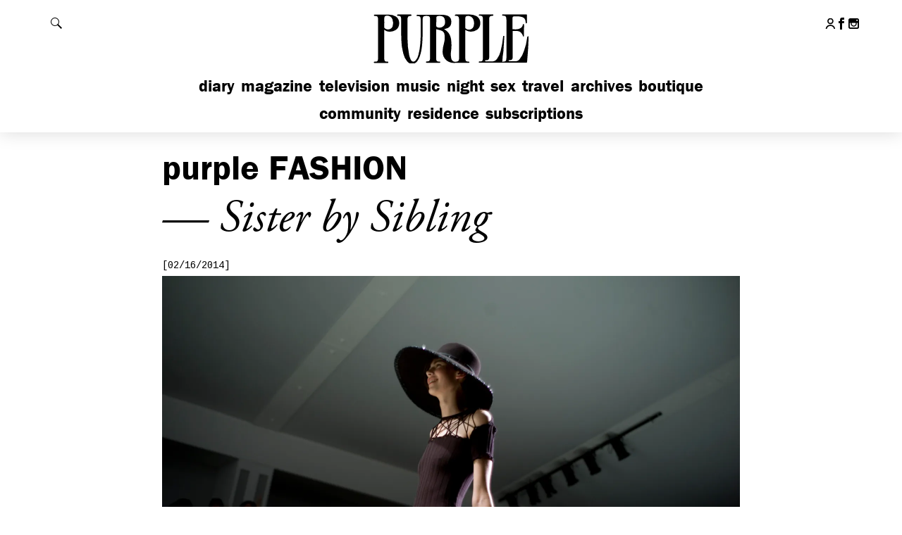

--- FILE ---
content_type: text/html; charset=UTF-8
request_url: https://purple.fr/fashion/brands/sister-by-sibling/
body_size: 35970
content:
<!DOCTYPE html>
<!--[if IE]><![endif]-->
<!--[if lt IE 7 ]> <html class="msie6" lang="fr" xmlns:fb="http://ogp.me/ns/fb#"> <![endif]--> 
<!--[if IE 7 ]>    <html class="msie7" lang="fr" xmlns:fb="http://ogp.me/ns/fb#"> <![endif]--> 
<!--[if IE 8 ]>    <html class="msie8" lang="fr" xmlns:fb="http://ogp.me/ns/fb#"> <![endif]--> 
<!--[if IE 9 ]>    <html class="msie9" lang="fr" xmlns:fb="http://ogp.me/ns/fb#"> <![endif]--> 
<!--[if (gt IE 9)|!(IE)]><!--><html lang="fr" xmlns:fb="http://ogp.me/ns/fb#"><!--<![endif]--> 
<head>

    <meta charset="utf-8">
    <meta http-equiv="X-UA-Compatible" content="IE=edge,chrome=1">
    <meta name="viewport" content="width=device-width, initial-scale=1.0, user-scalable=0, minimum-scale=1.0, maximum-scale=1.0">
    <link rel="icon" type="image/x-icon" href="https://purple.fr/app/themes/purple/assets/images/favicon.ico">
    <link rel="apple-touch-icon" href="https://purple.fr/app/themes/purple/assets/images/apple-touch-icon.png">


    <meta name='robots' content='index, follow, max-image-preview:large, max-snippet:-1, max-video-preview:-1' />

	<!-- This site is optimized with the Yoast SEO plugin v24.9 - https://yoast.com/wordpress/plugins/seo/ -->
	<title>Sister by Sibling Archives - Purple</title>
<link data-rocket-preload as="style" href="https://fonts.googleapis.com/css?family=Cousine&#038;display=swap" rel="preload">
<link href="https://fonts.googleapis.com/css?family=Cousine&#038;display=swap" media="print" onload="this.media=&#039;all&#039;" rel="stylesheet">
<noscript><link rel="stylesheet" href="https://fonts.googleapis.com/css?family=Cousine&#038;display=swap"></noscript>
	<link rel="canonical" href="https://purple.fr/fashion/brands/sister-by-sibling/" />
	<meta property="og:locale" content="en_US" />
	<meta property="og:type" content="article" />
	<meta property="og:title" content="Sister by Sibling Archives - Purple" />
	<meta property="og:url" content="https://purple.fr/fashion/brands/sister-by-sibling/" />
	<meta property="og:site_name" content="Purple" />
	<meta name="twitter:card" content="summary_large_image" />
	<script type="application/ld+json" class="yoast-schema-graph">{"@context":"https://schema.org","@graph":[{"@type":"CollectionPage","@id":"https://purple.fr/fashion/brands/sister-by-sibling/","url":"https://purple.fr/fashion/brands/sister-by-sibling/","name":"Sister by Sibling Archives - Purple","isPartOf":{"@id":"https://purple.fr/#website"},"primaryImageOfPage":{"@id":"https://purple.fr/fashion/brands/sister-by-sibling/#primaryimage"},"image":{"@id":"https://purple.fr/fashion/brands/sister-by-sibling/#primaryimage"},"thumbnailUrl":"https://static.purple.fr/2015/06/LFWFW2014l1058344-copie.jpg","breadcrumb":{"@id":"https://purple.fr/fashion/brands/sister-by-sibling/#breadcrumb"},"inLanguage":"en-US"},{"@type":"ImageObject","inLanguage":"en-US","@id":"https://purple.fr/fashion/brands/sister-by-sibling/#primaryimage","url":"https://static.purple.fr/2015/06/LFWFW2014l1058344-copie.jpg","contentUrl":"https://static.purple.fr/2015/06/LFWFW2014l1058344-copie.jpg","width":1500,"height":1125},{"@type":"BreadcrumbList","@id":"https://purple.fr/fashion/brands/sister-by-sibling/#breadcrumb","itemListElement":[{"@type":"ListItem","position":1,"name":"Home","item":"https://purple.fr/"},{"@type":"ListItem","position":2,"name":"Sister by Sibling"}]},{"@type":"WebSite","@id":"https://purple.fr/#website","url":"https://purple.fr/","name":"Purple","description":"","potentialAction":[{"@type":"SearchAction","target":{"@type":"EntryPoint","urlTemplate":"https://purple.fr/?s={search_term_string}"},"query-input":{"@type":"PropertyValueSpecification","valueRequired":true,"valueName":"search_term_string"}}],"inLanguage":"en-US"}]}</script>
	<!-- / Yoast SEO plugin. -->


<link rel='dns-prefetch' href='//fonts.googleapis.com' />
<link href='https://fonts.gstatic.com' crossorigin rel='preconnect' />
<style id='wp-img-auto-sizes-contain-inline-css' type='text/css'>
img:is([sizes=auto i],[sizes^="auto," i]){contain-intrinsic-size:3000px 1500px}
/*# sourceURL=wp-img-auto-sizes-contain-inline-css */
</style>
<link rel='stylesheet' id='wc-blocks-integration-css' href='https://purple.fr/app/plugins/woocommerce-subscriptions/build/index.css?ver=8.3.0' type='text/css' media='all' />
<link rel='stylesheet' id='wcsg-blocks-integration-css' href='https://purple.fr/app/plugins/woocommerce-subscriptions/build/gifting-blocks-checkout.css?ver=8.3.0' type='text/css' media='all' />
<style id='woocommerce-inline-inline-css' type='text/css'>
.woocommerce form .form-row .required { visibility: visible; }
/*# sourceURL=woocommerce-inline-inline-css */
</style>
<link rel='stylesheet' id='ep_general_styles-css' href='https://purple.fr/app/plugins/elasticpress/dist/css/general-styles.css?ver=66295efe92a630617c00' type='text/css' media='all' />
<link rel='stylesheet' id='wp-components-css' href='https://purple.fr/wp/wp-includes/css/dist/components/style.min.css?ver=6.9' type='text/css' media='all' />
<link rel='stylesheet' id='woocommerce_subscriptions_gifting-css' href='https://purple.fr/app/plugins/woocommerce-subscriptions/assets/css/gifting/shortcode-checkout.css?ver=9.9.6' type='text/css' media='all' />
<link rel='stylesheet' id='brands-styles-css' href='https://purple.fr/app/plugins/woocommerce/assets/css/brands.css?ver=9.9.6' type='text/css' media='all' />
<link rel='stylesheet' id='wc-memberships-frontend-css' href='https://purple.fr/app/plugins/woocommerce-memberships/assets/css/frontend/wc-memberships-frontend.min.css?ver=1.27.2' type='text/css' media='all' />

<link rel='stylesheet' id='purple-css-css' href='https://purple.fr/app/themes/purple/dist/css/main.245dc326234f9d839d34.css?ver=6.9' type='text/css' media='all' />
<script type="text/javascript" src="https://purple.fr/wp/wp-includes/js/jquery/jquery.min.js?ver=3.7.1" id="jquery-core-js"></script>
<script type="text/javascript" src="https://purple.fr/wp/wp-includes/js/jquery/jquery-migrate.min.js?ver=3.4.1" id="jquery-migrate-js"></script>
<script type="text/javascript" src="https://purple.fr/app/plugins/woocommerce/assets/js/jquery-blockui/jquery.blockUI.min.js?ver=2.7.0-wc.9.9.6" id="jquery-blockui-js" defer="defer" data-wp-strategy="defer"></script>
<script type="text/javascript" id="wc-add-to-cart-js-extra">
/* <![CDATA[ */
var wc_add_to_cart_params = {"ajax_url":"/wp/wp-admin/admin-ajax.php","wc_ajax_url":"/?wc-ajax=%%endpoint%%","i18n_view_cart":"View cart","cart_url":"https://purple.fr/checkout/","is_cart":"","cart_redirect_after_add":"no"};
//# sourceURL=wc-add-to-cart-js-extra
/* ]]> */
</script>
<script type="text/javascript" src="https://purple.fr/app/plugins/woocommerce/assets/js/frontend/add-to-cart.min.js?ver=9.9.6" id="wc-add-to-cart-js" defer="defer" data-wp-strategy="defer"></script>
<script type="text/javascript" src="https://purple.fr/app/plugins/woocommerce/assets/js/js-cookie/js.cookie.min.js?ver=2.1.4-wc.9.9.6" id="js-cookie-js" defer="defer" data-wp-strategy="defer"></script>
<script type="text/javascript" id="woocommerce-js-extra">
/* <![CDATA[ */
var woocommerce_params = {"ajax_url":"/wp/wp-admin/admin-ajax.php","wc_ajax_url":"/?wc-ajax=%%endpoint%%","i18n_password_show":"Show password","i18n_password_hide":"Hide password"};
//# sourceURL=woocommerce-js-extra
/* ]]> */
</script>
<script type="text/javascript" src="https://purple.fr/app/plugins/woocommerce/assets/js/frontend/woocommerce.min.js?ver=9.9.6" id="woocommerce-js" defer="defer" data-wp-strategy="defer"></script>
<link rel="https://api.w.org/" href="https://purple.fr/wp-json/" />
			<!-- Global site tag (gtag.js) - Google Analytics -->
			<script async src="https://www.googletagmanager.com/gtag/js?id=G-4LZ61WPCXM"></script>
			<script>
				window.dataLayer = window.dataLayer || [];
				function gtag(){dataLayer.push(arguments);}
				gtag('js', new Date());
				gtag( 'config', 'G-4LZ61WPCXM' );
			</script>

				<noscript><style>.woocommerce-product-gallery{ opacity: 1 !important; }</style></noscript>
			<style type="text/css" id="wp-custom-css">
			.page-shopping .top-diaporama-container .h1 .purple,
.section-e-purple .h1 .purple,
.section-epurple .h1 .purple { display: none; }

.page-shopping .top-diaporama-container .h1,
.section-e-purple .h1,
.section-epurple .h1{ text-transform: none; }		</style>
		    <script src="//use.typekit.net/btf2chz.js"></script><!-- Typekit Fonts -->
    <script>try{Typekit.load({active: function(){
        var event = document.createEvent('HTMLEvents');
        event.initEvent('typekit-ready', true, true);
        event.eventName = 'typekit-ready';
        document.dispatchEvent(event);
    }});}catch(e){}</script><!-- Typekit Fonts -->

    
    <script type="text/javascript">
        // Is JS enabled? Is it a touch device?
        var init = function(){
            var htmlTag = document.getElementsByTagName('html')[0];
            htmlTag.className = (htmlTag.className + ' ' || '') + 'hasJS';
            if ('ontouchstart' in document.documentElement)
                htmlTag.className = (htmlTag.className + ' ' || '') + 'isTouch';
            else htmlTag.className = (htmlTag.className + ' ' || '') + 'noTouch';
        }();
    </script>

    <script type='text/javascript'>
      var googletag = googletag || {};
      googletag.cmd = googletag.cmd || [];
      (function() {
        var gads = document.createElement('script');
        gads.async = true;
        gads.type = 'text/javascript';
        var useSSL = 'https:' == document.location.protocol;
        gads.src = (useSSL ? 'https:' : 'http:') +
          '//www.googletagservices.com/tag/js/gpt.js';
        var node = document.getElementsByTagName('script')[0];
        node.parentNode.insertBefore(gads, node);
      })();
    </script>

<link rel='stylesheet' id='wc-blocks-style-css' href='https://purple.fr/app/plugins/woocommerce/assets/client/blocks/wc-blocks.css?ver=wc-9.9.6' type='text/css' media='all' />
<meta name="generator" content="WP Rocket 3.19.4" data-wpr-features="wpr_preload_links wpr_desktop" /></head>
<body class="archive tax-fashion-brand term-sister-by-sibling term-6599 wp-theme-purple theme-purple woocommerce-no-js post-sister-by-sibling-fw-2014-london">

<div  id="header">

    <div  id="header-content">

        <h1 class="h1">
            <a href="https://purple.fr">
                <svg xmlns="http://www.w3.org/2000/svg" width="145.5" height="46.5" viewBox="0 0 145.5 46.5" aria-hidden="true" focusable="false"><path d="M66.5,16c3.6,1.8,5.6,4.9,6.3,9a38.4,38.4,0,0,1,0,10.7,17.2,17.2,0,0,0,.2,6.4c.8,3.2,3.4,3.4,5.8,2.6a1.8,1.8,0,0,0,1.1-1.6,9.7,9.7,0,0,0,.1-1.7V7.8a7.6,7.6,0,0,0-.1-1.5,2.4,2.4,0,0,0-2.3-2.2h-.8c-.4,0-.8-.2-.6-.6a2.2,2.2,0,0,1,.7-.6H89.7a11.8,11.8,0,0,1,5.8,1.4c4.7,2.5,4.6,9.6.7,12.2a9.6,9.6,0,0,1-7.7,1.4,17.8,17.8,0,0,1-2.9-1.2V41.4a7.6,7.6,0,0,0,.1,1.5,2.1,2.1,0,0,0,2.1,2h.9c.2.1.6.3.6.6s-.2.6-.7.6H88c-3.9,0-7.7-.1-11.6,0A11.1,11.1,0,0,1,68.9,44a10.2,10.2,0,0,1-3.7-7.8,26,26,0,0,1,1.2-7.4,19,19,0,0,0,.6-7.5A4.8,4.8,0,0,0,63.3,17l-3.9-1V41.3a8.6,8.6,0,0,0,.1,1.6,2.1,2.1,0,0,0,2.2,2h1c.2.1.5.4.5.5s-.3.4-.5.6-.3,0-.5,0H50.8l-.7-.6c.2-.2.4-.5.7-.6h1a2.3,2.3,0,0,0,2.1-2.1,8.6,8.6,0,0,0,.1-1.6V7.6a7.6,7.6,0,0,0-.1-1.5,2.2,2.2,0,0,0-2.2-1.9,8.1,8.1,0,0,0-2.2,0,2.2,2.2,0,0,0-2.1,2,7.6,7.6,0,0,0-.1,1.5c0,5.2.1,10.4-.1,15.6S46.7,34.6,44.8,40a14.7,14.7,0,0,1-2.3,4.5c-2.3,3.2-6.3,3.3-9,.4a16.9,16.9,0,0,1-3.6-7.2,50.8,50.8,0,0,1-1.8-12.9C28,19,28,13.4,28,7.7A9.7,9.7,0,0,0,27.9,6a2.1,2.1,0,0,0-2.1-1.9h-1c-.2-.1-.5-.4-.5-.6s.3-.4.5-.6H36.9c.2.2.5.4.5.6s-.3.5-.5.6l-1.5.2a1.9,1.9,0,0,0-1.6,1.7,9.1,9.1,0,0,0-.1,1.7c0,5.3-.1,10.5,0,15.8a75.3,75.3,0,0,0,1.5,15.7,19,19,0,0,0,1.4,4c1.1,2.1,2.9,2.3,4.5.6a11.3,11.3,0,0,0,2.4-4.9,51.5,51.5,0,0,0,1.7-10.3c.6-7,.3-14.1.4-21.1a2.8,2.8,0,0,0-.1-.9,2.3,2.3,0,0,0-2.3-2.3h-.8a.6.6,0,0,1-.6-.7,1.3,1.3,0,0,1,.7-.5c.1-.1.3,0,.4,0h21A14.6,14.6,0,0,1,69.7,4,5.4,5.4,0,0,1,73,9.2c.1,2.6-.8,4.7-3.3,5.8A23.3,23.3,0,0,1,66.5,16Zm19.1-5.5h-.1v3.8a1.6,1.6,0,0,0,.3.9c2.1,2.2,6.3,1.3,7.2-1.6a9.6,9.6,0,0,0,0-5.8,5,5,0,0,0-5.5-3.6c-1.2.1-1.8.6-1.9,1.8S85.6,9,85.6,10.5Zm-26-.8h-.1v3.1a1.4,1.4,0,0,0,1,1.5,5.5,5.5,0,0,0,5.6-1.1c1.5-1.4,1.5-3.3,1.2-5.1a4.3,4.3,0,0,0-3.8-3.9,8.1,8.1,0,0,0-2.2,0c-1.1.1-1.7.6-1.7,1.7S59.6,8.4,59.6,9.7Z"/><path d="M118.8,45.1l1.7-.2a2.1,2.1,0,0,0,1.9-2,8.6,8.6,0,0,0,.1-1.6V7.7a6.2,6.2,0,0,0-.1-1.3A2.4,2.4,0,0,0,120,4h-.9c-.2-.1-.5-.4-.5-.6s.3-.4.5-.6.3,0,.4,0h20.4c1,0,1,0,1,1.1v6c0,.4,0,.8-.5.9s-.5-.4-.6-.8a15.7,15.7,0,0,0-.4-2.3A3.7,3.7,0,0,0,137,5.3a13.6,13.6,0,0,0-4.9-.8h-2.6c-1,.1-1.5.5-1.5,1.4V16.1c1.9-.1,3.9.3,5.8-.4s3.2-1.7,3.5-3.9c0-.2.3-.3.5-.5s.5.4.5.7a26.2,26.2,0,0,1,0,2.8v6.9c0,.4-.1.8-.5.8s-.6-.4-.6-.8-1.4-2.9-3-3.6a5.9,5.9,0,0,0-2.2-.5c-1.3-.1-2.6,0-3.9,0V41.4a2.3,2.3,0,0,1-2.4,2.2h-.8a1.2,1.2,0,0,0-.5.5c.2.2.4.5.6.5h1.8c1.1,0,2.2-.1,3.4,0a4.8,4.8,0,0,0,4.3-2,21.7,21.7,0,0,0,3.6-6.7,50.9,50.9,0,0,0,3.1-12.8,1.2,1.2,0,0,1,.6-.8c.5-.1.6.4.6.8-.1,3.3-.2,6.6-.4,9.9s-.6,7.8-.9,11.8c-.1,1-.1,1.1-1.1,1.1H98.8c-.2,0-.5.1-.7,0s-.5-.4-.5-.6.3-.4.6-.5h.9a2.1,2.1,0,0,0,2.2-2,8.6,8.6,0,0,0,.1-1.6V7.6a9.7,9.7,0,0,0-.1-1.7A2.1,2.1,0,0,0,99.2,4h-.8c-.4,0-.7-.2-.7-.6s.4-.6.8-.6h11.6c.4,0,.7.1.7.6s-.2.6-.7.6l-1.4.2a1.9,1.9,0,0,0-1.6,1.7,10.9,10.9,0,0,0-.1,1.8V41.5a2.3,2.3,0,0,1-2.3,2.2h-.9c-.2.1-.4.4-.6.6l.6.5c.2.1.5,0,.8,0h4.5a5.8,5.8,0,0,0,5.1-2.5,18.6,18.6,0,0,0,3.1-6.7,75.5,75.5,0,0,0,2.2-12.6c0-.4-.1-1,.6-1s.6.6.5,1c-.3,4.3-.5,8.5-.8,12.8A71.9,71.9,0,0,0,118.8,45.1Z"/><path d="M12.8,16.5V41.3a9.7,9.7,0,0,0,.1,1.7A2.2,2.2,0,0,0,15,45h1.1a.8.8,0,0,1,.4.6c0,.2-.3.4-.5.6s-.3,0-.5,0H3.8c-.2-.2-.4-.4-.4-.6a.7.7,0,0,1,.4-.5A2.3,2.3,0,0,1,4.9,45a2.2,2.2,0,0,0,2.3-2.2,7.6,7.6,0,0,0,.1-1.5V7.8a8.6,8.6,0,0,0-.1-1.6,2.2,2.2,0,0,0-2.1-2h-1c-.3-.1-.5-.4-.7-.6l.7-.6c.1-.1.3,0,.4,0H16.9a12.2,12.2,0,0,1,6.2,1.6c4.3,2.5,4.3,9.9-.3,12.3a10,10,0,0,1-8.1.8Zm.1-6.1h-.1v3.8a1.1,1.1,0,0,0,.3.8,4.5,4.5,0,0,0,7.2-1.4,9.4,9.4,0,0,0-.1-6.4A4.9,4.9,0,0,0,14.8,4c-1.2.1-1.8.6-1.9,1.8S12.9,8.9,12.9,10.4Z"/></svg>
                <span class="invisible">Purple</span>
            </a>
        </h1>

        <div  class="content">

            <div id="header-tools">

                <button id="show-menu" class="show-hide" data-target="#nav-mobile">
                    <span class="default">
                        <span data-icon="&#x39;" aria-hidden="true"></span>
                        <span class="invisible">Afficher le menu</span>
                    </span>
                    <span class="is-active">
                        <span data-icon="&#x37;" aria-hidden="true"></span>
                        <span class="invisible">Fermer le menu</span>
                    </span>
                </button>

                <button id="show-search" class="show-hide" data-target="#header-search">
                    <span class="default">
                        <svg version="1.1" xmlns="http://www.w3.org/2000/svg" width="1024" height="1024" viewBox="0 0 1024 1024">
                            <path fill="#000" d="M112.139 112.193c149.662-149.608 392.082-149.554 541.636 0 133.619 133.511 147.616 340.992 42.584 490.439l327.641 327.695-93.619 93.619-327.641-327.641c-149.339 105.086-356.874 91.197-490.547-42.476-149.554-149.554-149.554-392.082-0.054-541.636zM157.845 608.23c124.413 124.413 326.080 124.413 450.386 0 124.359-124.359 124.359-326.080 0-450.439-124.413-124.413-326.026-124.359-450.386 0s-124.359 326.080 0 450.439z"></path>
                        </svg>

                        <span class="invisible">Rechercher</span>
                    </span>
                    <span class="is-active">
                        <span data-icon="&#x37;" aria-hidden="true"></span>
                        <span class="invisible">Fermer la recherche</span>
                    </span>
                </button>

            </div><!-- /#header-tools -->

            <div id="nav-mobile">

                <ul id="nav-main" class="nav-main"><li id="menu-item-351481" class="menu-item menu-item-type-post_type menu-item-object-page menu-item-home menu-item-351481"><a href="https://purple.fr/">Diary</a></li>
<li id="menu-item-340538" class="menu-item menu-item-type-post_type menu-item-object-page menu-item-340538"><a href="https://purple.fr/magazine/">Magazine</a></li>
<li id="menu-item-123" class="menu-item menu-item-type-post_type menu-item-object-page menu-item-123"><a href="https://purple.fr/television/">Television</a></li>
<li id="menu-item-370180" class="menu-item menu-item-type-post_type menu-item-object-page menu-item-370180"><a href="https://purple.fr/music/">Music</a></li>
<li id="menu-item-126" class="menu-item menu-item-type-post_type menu-item-object-page menu-item-126"><a href="https://purple.fr/night/">Night</a></li>
<li id="menu-item-315662" class="menu-item menu-item-type-post_type menu-item-object-page menu-item-315662"><a href="https://purple.fr/sex/">Sex</a></li>
<li id="menu-item-122" class="menu-item menu-item-type-post_type menu-item-object-page menu-item-122"><a href="https://purple.fr/travel/">Travel</a></li>
<li id="menu-item-242399" class="menu-item menu-item-type-post_type menu-item-object-page menu-item-242399"><a href="https://purple.fr/archives/">Archives</a></li>
<li id="menu-item-130" class="menu-item menu-item-type-custom menu-item-object-custom menu-item-130"><a href="http://boutique.purple.fr/">Boutique</a></li>
</ul>
                <ul id="nav-secondary" class="nav-main"><li id="menu-item-369477" class="menu-item menu-item-type-post_type menu-item-object-page menu-item-369477"><a href="https://purple.fr/community/">Community</a></li>
<li id="menu-item-369476" class="menu-item menu-item-type-post_type menu-item-object-page menu-item-369476"><a href="https://purple.fr/residence/">Residence</a></li>
<li id="menu-item-380705" class="menu-item menu-item-type-post_type menu-item-object-page menu-item-380705"><a href="https://purple.fr/subscriptions/">Subscriptions</a></li>
</ul>
                <ul id="nav-footer-mobile" class="mobile-only"><li id="menu-item-156032" class="menu-item menu-item-type-post_type menu-item-object-page menu-item-156032"><a href="https://purple.fr/team/">Contact Us</a></li>
<li id="menu-item-156031" class="menu-item menu-item-type-post_type menu-item-object-page menu-item-156031"><a href="https://purple.fr/legal/">Legal</a></li>
<li id="menu-item-374512" class="menu-item menu-item-type-post_type menu-item-object-page menu-item-374512"><a href="https://purple.fr/terms-conditions/">T&#038;C</a></li>
<li id="menu-item-375433" class="menu-item menu-item-type-post_type menu-item-object-page menu-item-375433"><a href="https://purple.fr/privacy-policy/">Privacy Policy</a></li>
</ul>
                
                <ul class="header-social">
                                            <li>
                            <a href="https://purple.fr/my-account/">
                                <svg class="header-social-icon" width="23px" height="26px" viewBox="0 0 23 26">
                                    <g stroke="none" stroke-width="1" fill="none" fill-rule="evenodd">
                                        <g transform="translate(1.274881, 1.000000)" stroke="#000000" stroke-width="3">
                                            <circle cx="10.0555578" cy="5.98089498" r="5.98089498"></circle>
                                            <path d="M20.1012111,23.9659795 C18.8281307,19.6207846 14.812429,16.4474612 10.0555578,16.4474612 C5.28628076,16.4474612 1.26204409,19.6373582 0,24" stroke-linecap="round"></path>
                                        </g>
                                    </g>
                                </svg>
                                <span class="invisible">My account</span>
                            </a>
                        </li>
                     
                                        <li>
                        <a href="https://www.facebook.com/pages/Purple-Fashion-magazine/20043802863" target="_blank" class="outbound">
                            <span data-icon="&#x31;" aria-hidden="true"></span>
                            <span class="invisible">Follow us on Facebook</span>
                        </a>
                    </li>
                    
                                        
                                        <li>
                        <a href="https://instagram.com/purplefashionmagazine/" target="_blank" class="outbound">
                            <span data-icon="&#x33;" aria-hidden="true"></span>
                            <span class="invisible">Follow us on Instagram</span>
                        </a>
                    </li>
                                    </ul>

                
            </div><!-- /#nav-mobile -->

        </div><!-- /.content -->

    </div><!-- /#header-content -->

    <div  id="header-search">

        <div  class="content">

            <form action="https://purple.fr/" class="core">

                <label for="main-search-field" class="invisible">Rechercher</label>
                <input type="search" id="main-search-field" name="s" placeholder="Search…">
                <button type="submit" class="fonts-helvetica">OK</button>

            </form>

        </div><!-- /.content -->

    </div><!-- /#header-search -->

</div><!-- /#header -->




    <div  class="content-wrapper" style="margin-bottom:0;">

        <div  class="content">

            <div  class="core first-top">

                <h1 class="h1">
                    
                    <span class="purple">Purple</span> Fashion
                    
                    <span class="alt">— Sister by Sibling</span>

                </h1>

            </div><!-- /.core -->

        </div><!-- /.content -->

    </div><!-- /.content-wrapper -->

<div  class="content-wrapper" data-post-id="28245">

    <div  class="content">

        <div  class="core">

            <div class="block-article">

                <p class="date">[02/16/2014]</p>

                
                <div class="slideshow diaporama">

                    <div class="slick-item">

                        <div class="img-container">
                            
                            <a href="https://purple.fr/diary/sister-by-sibling-fw-2014-london/"><img alt="Sister by Sibling F/W 2014, London" src="https://i0.wp.com/static.purple.fr/2015/06/LFWFW2014l1058344-copie.jpg?width=1640&#038;height=1100&#038;resize=1640,1100"></a>

                        </div><!-- /.img-container -->

                    </div><!-- /.slick-item -->

                </div><!-- /.slideshow -->

                

                                
                <div class="block-article__summary">

                                        
                    <h2 class="h1">

                        <a href="https://purple.fr/diary/sister-by-sibling-fw-2014-london/">Sister by Sibling F/W 2014, London</a>

                    </h2>
                    
                    
                    <p><em></em></p>
                    
                    <p><em>Photo Skylar Williams</em></p>

                    
                </div><!-- /.block-article__summary -->

            </div><!-- /.block-article -->

        </div><!-- /.core -->

    </div><!-- /.content -->

</div><!-- /.content-wrapper -->

<div  class="content-wrapper">

    <div  class="content">

        <div  class="core">

            <div class="block-fashion">

                <h2 class="h2">Fashion shows</h2>

                <div class="no-mobile clearfix">

                    <div class="fashion-seasons block-fashion__filter">

                        <h3 class="h2"><button>By season</button></h3>

                        <div class="block-fashion__content active default-active">

                            <ul>
                                <li><a class="active" href="#" data-season="any">ALL</a></li>
                                
                                
                                
                                <li><a href="#" data-season="womens-f-w-2022">Womens F/W 2022</a></li>
                                
                                
                                <li><a href="#" data-season="men-f-w-2022">Men F/W 2022</a></li>
                                
                                
                                <li><a href="#" data-season="womens-s-s-2022">Womens S/S 2022</a></li>
                                
                                
                                <li><a href="#" data-season="women-f-w-2020">Women F/W 2020</a></li>
                                
                                
                                <li><a href="#" data-season="haute-couture-s-s-2020">Haute Couture S/S 2020</a></li>
                                
                                
                                <li><a href="#" data-season="pitti-uomo-97">Pitti Uomo 97</a></li>
                                
                                
                                <li><a href="#" data-season="men-f-w-2020">Men F/W 2020</a></li>
                                
                                
                                <li><a href="#" data-season="women-s-s-2020">Women S/S 2020</a></li>
                                
                                
                                <li><a href="#" data-season="haute-couture-f-w-2019">Haute Couture F/W 2019</a></li>
                                
                                
                                <li><a href="#" data-season="men-s-s-2020">Men S/S 2020</a></li>
                                
                                
                                <li><a href="#" data-season="cruise-2020">Cruise 2020</a></li>
                                
                                
                                <li><a href="#" data-season="women-fw-2019">Women F/W 2019</a></li>
                                
                                
                                <li><a href="#" data-season="haute-couture-ss-2019">Haute Couture S/S 2019</a></li>
                                
                                
                                <li><a href="#" data-season="men-fw-2019">Men F/W 2019</a></li>
                                
                                
                                <li><a href="#" data-season="women-ss-2019">Women S/S 2019</a></li>
                                
                                
                                <li><a href="#" data-season="men-ss-2019">Men S/S 2019</a></li>
                                
                                
                                <li><a href="#" data-season="cruise-2019">Cruise 2019</a></li>
                                
                                
                                <li><a href="#" data-season="women-fw-2018">Women F/W 2018</a></li>
                                
                                
                                <li><a href="#" data-season="haute-couture-ss-2018">Haute Couture S/S 2018</a></li>
                                
                                
                                <li><a href="#" data-season="men-fw-2018">Men F/W 2018</a></li>
                                
                                
                                <li><a href="#" data-season="haute-couture-fw-2018">Haute Couture F/W 2018</a></li>
                                
                                
                                <li><a href="#" data-season="women-pre-ss-2018">Women Pre S/S 2018</a></li>
                                
                                
                                <li><a href="#" data-season="women-ss-2018">Women S/S 2018</a></li>
                                
                                
                                <li><a href="#" data-season="men-ss-2018">Men S/S 2018</a></li>
                                
                                
                                <li><a href="#" data-season="cruise-2018">Cruise 2018</a></li>
                                
                                
                                <li><a href="#" data-season="women-fw-2017">Women F/W 2017</a></li>
                                
                                
                                <li><a href="#" data-season="haute-couture-ss-2017">Haute Couture S/S 2017</a></li>
                                
                                
                                <li><a href="#" data-season="pitti-uomo-91">Pitti Uomo 91</a></li>
                                
                                
                                <li><a href="#" data-season="men-fw-2017">Men F/W 2017</a></li>
                                
                                
                                <li><a href="#" data-season="women-ss-2017">Women S/S 2017</a></li>
                                
                                
                                <li><a href="#" data-season="haute-couture-fw-2017">Haute Couture F/W 2017</a></li>
                                
                                
                                <li><a href="#" data-season="men-ss-2017">Men S/S 2017</a></li>
                                
                                
                                <li><a href="#" data-season="cruise-2017">Cruise 2017</a></li>
                                
                                
                                <li><a href="#" data-season="women-fw-2016">Women F/W 2016</a></li>
                                
                                
                                <li><a href="#" data-season="haute-couture-ss-2016">Haute Couture S/S 2016</a></li>
                                
                                
                                <li><a href="#" data-season="women-pre-fall-2016">Women Pre-Fall 2016</a></li>
                                
                                
                                <li><a href="#" data-season="men-fw-2016">Men F/W 2016</a></li>
                                
                                
                                <li><a href="#" data-season="women-ss-2016">Women S/S 2016</a></li>
                                
                                
                                <li><a href="#" data-season="haute-couture-fw-2015">Haute Couture F/W 2015</a></li>
                                
                                
                                <li><a href="#" data-season="pitti-uomo-88">Pitti Uomo 88</a></li>
                                
                                
                                <li><a href="#" data-season="men-ss-2016">Men S/S 2016</a></li>
                                
                                
                                <li><a href="#" data-season="cruise-2016">Cruise 2016</a></li>
                                
                                
                                <li><a href="#" data-season="women-fw-2015">Women F/W 2015</a></li>
                                
                                
                                <li><a href="#" data-season="men-fw-2015">Men F/W 2015</a></li>
                                
                                
                                <li><a href="#" data-season="haute-couture-ss-2015">Haute Couture S/S 2015</a></li>
                                
                                
                                <li><a href="#" data-season="pitti-uomo-87">Pitti Uomo 87</a></li>
                                
                                
                                <li><a href="#" data-season="women-pre-fall-2015">Women Pre-Fall 2015</a></li>
                                
                                
                                <li><a href="#" data-season="women-ss-2015">Women S/S 2015</a></li>
                                
                                
                                <li><a href="#" data-season="men-ss-2015">Men S/S 2015</a></li>
                                
                                
                                <li><a href="#" data-season="resort-2015">Resort 2015</a></li>
                                
                                
                                <li><a href="#" data-season="haute-couture-fw-2014">Haute Couture F/W 2014</a></li>
                                
                                
                                <li><a href="#" data-season="cruise-2015">Cruise 2015</a></li>
                                
                                
                                <li><a href="#" data-season="women-fw-2014">Women F/W 2014</a></li>
                                
                                
                                <li><a href="#" data-season="men-fw-2014">Men F/W 2014</a></li>
                                
                                
                                <li><a href="#" data-season="haute-couture-ss-2014">Haute Couture S/S 2014</a></li>
                                
                                
                                <li><a href="#" data-season="women-pre-fall-2014">Women Pre-Fall 2014</a></li>
                                
                                
                                <li><a href="#" data-season="women-ss-2014">Women S/S 2014</a></li>
                                
                                
                                <li><a href="#" data-season="men-ss-2014">Men S/S 2014</a></li>
                                
                                
                                <li><a href="#" data-season="haute-couture-fw-2013">Haute Couture F/W 2013</a></li>
                                
                                
                                <li><a href="#" data-season="cruise-2014">Cruise 2014</a></li>
                                
                                
                                <li><a href="#" data-season="women-fw-2013">Women F/W 2013</a></li>
                                
                                
                                <li><a href="#" data-season="men-fw-2013">Men F/W 2013</a></li>
                                
                                
                                <li><a href="#" data-season="haute-couture-ss-2013">Haute Couture S/S 2013</a></li>
                                
                                
                                <li><a href="#" data-season="women-ss-2013">Women S/S 2013</a></li>
                                
                                
                                <li><a href="#" data-season="haute-couture-fw-2012">Haute Couture F/W 2012</a></li>
                                
                                
                                <li><a href="#" data-season="men-ss-2013">Men S/S 2013</a></li>
                                
                                
                                <li><a href="#" data-season="women-fw-2012">Women F/W 2012</a></li>
                                
                                
                                <li><a href="#" data-season="men-fw-2012">Men F/W 2012</a></li>
                                
                                
                                <li><a href="#" data-season="haute-couture-ss-2012">Haute Couture S/S 2012</a></li>
                                
                                
                            </ul>

                            <button>
                                <span data-icon="&#x67;" aria-hidden="true"></span>
                                <span class="invisible">Refermer</span>
                            </button>

                        </div><!-- /.block-fashion__content -->

                    </div><!-- /.block-fashion__filter -->

                    <div class="fashion-brands block-fashion__filter">

                        <h3 class="h2"><button>By brand</button></h3>

                        <div class="block-fashion__content active default-active">

                            <ul>

                                
                                
                                <li><a href="https://purple.fr/fashion/brands/1017-alyx-9sm/">1017 Alyx 9SM</a></li>

                                
                                <li><a href="https://purple.fr/fashion/brands/12-29/">12.29</a></li>

                                
                                <li><a href="https://purple.fr/fashion/brands/224_hommes_femmes/">22/4_hommes_femmes</a></li>

                                
                                <li><a href="https://purple.fr/fashion/brands/3-1-phillip-lim/">3.1 Phillip Lim</a></li>

                                
                                <li><a href="https://purple.fr/fashion/brands/69/">69</a></li>

                                
                                <li><a href="https://purple.fr/fashion/brands/a-cold-wall/">A-Cold-Wall*</a></li>

                                
                                <li><a href="https://purple.fr/fashion/brands/a-f-vandevorst/">A.F. Vandevorst</a></li>

                                
                                <li><a href="https://purple.fr/fashion/brands/a-p-c/">A.P.C.</a></li>

                                
                                <li><a href="https://purple.fr/fashion/brands/a-p-c-x-vanessa-seward/">A.P.C. X Vanessa Seward</a></li>

                                
                                <li><a href="https://purple.fr/fashion/brands/aalto/">Aalto</a></li>

                                
                                <li><a href="https://purple.fr/fashion/brands/acne-studios/">Acne Studios</a></li>

                                
                                <li><a href="https://purple.fr/fashion/brands/adam-kimmel/">Adam Kimmel</a></li>

                                
                                <li><a href="https://purple.fr/fashion/brands/adam-selman/">Adam Selman</a></li>

                                
                                <li><a href="https://purple.fr/fashion/brands/afterhomework/">Afterhomework</a></li>

                                
                                <li><a href="https://purple.fr/fashion/brands/aganovich/">Aganovich</a></li>

                                
                                <li><a href="https://purple.fr/fashion/brands/agent-provocateur/">Agent Provocateur</a></li>

                                
                                <li><a href="https://purple.fr/fashion/brands/agnes-b/">Agnès B</a></li>

                                
                                <li><a href="https://purple.fr/fashion/brands/alberta-ferretti/">Alberta Ferretti</a></li>

                                
                                <li><a href="https://purple.fr/fashion/brands/alessandra-rich/">Alessandra Rich</a></li>

                                
                                <li><a href="https://purple.fr/fashion/brands/alexa-chung/">Alexa Chung</a></li>

                                
                                <li><a href="https://purple.fr/fashion/brands/alexander-mcqueen/">Alexander McQueen</a></li>

                                
                                <li><a href="https://purple.fr/fashion/brands/alexander-wang/">Alexander Wang</a></li>

                                
                                <li><a href="https://purple.fr/fashion/brands/alexandre-vauthier/">Alexandre Vauthier</a></li>

                                
                                <li><a href="https://purple.fr/fashion/brands/alexis-mabille/">Alexis Mabille</a></li>

                                
                                <li><a href="https://purple.fr/fashion/brands/allude/">Allude</a></li>

                                
                                <li><a href="https://purple.fr/fashion/brands/altuzarra/">Altuzarra</a></li>

                                
                                <li><a href="https://purple.fr/fashion/brands/ambush/">Ambush</a></li>

                                
                                <li><a href="https://purple.fr/fashion/brands/amehl/">Amehl</a></li>

                                
                                <li><a href="https://purple.fr/fashion/brands/ami/">Ami</a></li>

                                
                                <li><a href="https://purple.fr/fashion/brands/ammerman-schlosberg/">Ammerman Schlösberg</a></li>

                                
                                <li><a href="https://purple.fr/fashion/brands/andrea-pompilio/">Andrea Pompilio</a></li>

                                
                                <li><a href="https://purple.fr/fashion/brands/aniye-records/">Aniye Records</a></li>

                                
                                <li><a href="https://purple.fr/fashion/brands/ann-demeulemeester/">Ann Demeulemeester</a></li>

                                
                                <li><a href="https://purple.fr/fashion/brands/anna-sophie-berger/">Anna-Sophie Berger</a></li>

                                
                                <li><a href="https://purple.fr/fashion/brands/anne-sofie-madsen/">Anne Sofie Madsen</a></li>

                                
                                <li><a href="https://purple.fr/fashion/brands/anrealage/">Anrealage</a></li>

                                
                                <li><a href="https://purple.fr/fashion/brands/anthony-vaccarello/">Anthony Vaccarello</a></li>

                                
                                <li><a href="https://purple.fr/fashion/brands/antipodium/">Antipodium</a></li>

                                
                                <li><a href="https://purple.fr/fashion/brands/antonio-berardi/">Antonio Berardi</a></li>

                                
                                <li><a href="https://purple.fr/fashion/brands/antonio-marras/">Antonio Marras</a></li>

                                
                                <li><a href="https://purple.fr/fashion/brands/aquilano-rimondi/">Aquilano Rimondi</a></li>

                                
                                <li><a href="https://purple.fr/fashion/brands/archivio/">Archivio</a></li>

                                
                                <li><a href="https://purple.fr/fashion/brands/arden-wohl/">Arden Wohl</a></li>

                                
                                <li><a href="https://purple.fr/fashion/brands/arden-wohl-and-cri-de-coeur/">Arden Wohl and Cri De Coeur</a></li>

                                
                                <li><a href="https://purple.fr/fashion/brands/area/">Area</a></li>

                                
                                <li><a href="https://purple.fr/fashion/brands/arthur-arbesser/">Arthur Arbesser</a></li>

                                
                                <li><a href="https://purple.fr/fashion/brands/asai/">ASAI</a></li>

                                
                                <li><a href="https://purple.fr/fashion/brands/ashish/">Ashish</a></li>

                                
                                <li><a href="https://purple.fr/fashion/brands/ashley-williams/">Ashley Williams</a></li>

                                
                                <li><a href="https://purple.fr/fashion/brands/aspinal-of-london/">Aspinal of London</a></li>

                                
                                <li><a href="https://purple.fr/fashion/brands/atelier-versace/">Atelier Versace</a></li>

                                
                                <li><a href="https://purple.fr/fashion/brands/atlein/">atlein</a></li>

                                
                                <li><a href="https://purple.fr/fashion/brands/august-getty-atelier/">August Getty Atelier</a></li>

                                
                                <li><a href="https://purple.fr/fashion/brands/augustin-teboul/">Augustin Teboul</a></li>

                                
                                <li><a href="https://purple.fr/fashion/brands/az-factory/">AZ Factory</a></li>

                                
                                <li><a href="https://purple.fr/fashion/brands/azzedine-alaia/">Azzedine Alaïa</a></li>

                                
                                <li><a href="https://purple.fr/fashion/brands/balenciaga/">Balenciaga</a></li>

                                
                                <li><a href="https://purple.fr/fashion/brands/balmain/">Balmain</a></li>

                                
                                <li><a href="https://purple.fr/fashion/brands/band-of-outsiders/">Band of Outsiders</a></li>

                                
                                <li><a href="https://purple.fr/fashion/brands/barbara-casasola/">Barbara Casasola</a></li>

                                
                                <li><a href="https://purple.fr/fashion/brands/barbara-sanchez-kane/">Bárbara Sánchez-Kane</a></li>

                                
                                <li><a href="https://purple.fr/fashion/brands/barragan/">BARRAGÁN</a></li>

                                
                                <li><a href="https://purple.fr/fashion/brands/belstaff/">Belstaff</a></li>

                                
                                <li><a href="https://purple.fr/fashion/brands/berluti/">Berluti</a></li>

                                
                                <li><a href="https://purple.fr/fashion/brands/berthold/">Berthold</a></li>

                                
                                <li><a href="https://purple.fr/fashion/brands/bibhu-mohaptra/">Bibhu Mohaptra</a></li>

                                
                                <li><a href="https://purple.fr/fashion/brands/birkenstock-x-rick-owens/">BIRKENSTOCK X RICK OWENS</a></li>

                                
                                <li><a href="https://purple.fr/fashion/brands/bjorn-borg/">björn borg</a></li>

                                
                                <li><a href="https://purple.fr/fashion/brands/blindness/">BLINDNESS</a></li>

                                
                                <li><a href="https://purple.fr/fashion/brands/blk-dnm/">BLK DNM</a></li>

                                
                                <li><a href="https://purple.fr/fashion/brands/bobby-abley-london/">Bobby Abley, London</a></li>

                                
                                <li><a href="https://purple.fr/fashion/brands/body-editions/">Body Editions</a></li>

                                
                                <li><a href="https://purple.fr/fashion/brands/boramy-viguier/">Boramy Viguier</a></li>

                                
                                <li><a href="https://purple.fr/fashion/brands/boss/">BOSS</a></li>

                                
                                <li><a href="https://purple.fr/fashion/brands/both/">BOTH</a></li>

                                
                                <li><a href="https://purple.fr/fashion/brands/bottega-veneta/">Bottega Veneta</a></li>

                                
                                <li><a href="https://purple.fr/fashion/brands/botter/">botter</a></li>

                                
                                <li><a href="https://purple.fr/fashion/brands/bottletop/">Bottletop</a></li>

                                
                                <li><a href="https://purple.fr/fashion/brands/brioni/">Brioni</a></li>

                                
                                <li><a href="https://purple.fr/fashion/brands/bulgari/">Bulgari</a></li>

                                
                                <li><a href="https://purple.fr/fashion/brands/burberry/">Burberry</a></li>

                                
                                <li><a href="https://purple.fr/fashion/brands/burberry-prorsum/">Burberry Prorsum</a></li>

                                
                                <li><a href="https://purple.fr/fashion/brands/bureau-de-stil/">Bureau De Stil</a></li>

                                
                                <li><a href="https://purple.fr/fashion/brands/bwgh/">BWGH</a></li>

                                
                                <li><a href="https://purple.fr/fashion/brands/byblos/">Byblos</a></li>

                                
                                <li><a href="https://purple.fr/fashion/brands/c-b-made-in-italy/">C.B. Made in Italy</a></li>

                                
                                <li><a href="https://purple.fr/fashion/brands/cada-goes-art/">CADA goes ART</a></li>

                                
                                <li><a href="https://purple.fr/fashion/brands/calla/">Calla</a></li>

                                
                                <li><a href="https://purple.fr/fashion/brands/calvin-klein/">Calvin Klein</a></li>

                                
                                <li><a href="https://purple.fr/fashion/brands/calvin-klein-jeans/">Calvin Klein Jeans</a></li>

                                
                                <li><a href="https://purple.fr/fashion/brands/camper/">Camper</a></li>

                                
                                <li><a href="https://purple.fr/fashion/brands/carhartt-wip/">Carhartt WIP</a></li>

                                
                                <li><a href="https://purple.fr/fashion/brands/carven/">Carven</a></li>

                                
                                <li><a href="https://purple.fr/fashion/brands/carvil/">Carvil</a></li>

                                
                                <li><a href="https://purple.fr/fashion/brands/casely-hayford/">Casely-Hayford</a></li>

                                
                                <li><a href="https://purple.fr/fashion/brands/catherine-baba-for-gripoix/">Catherine Baba For Gripoix</a></li>

                                
                                <li><a href="https://purple.fr/fashion/brands/cdlp/">CDLP</a></li>

                                
                                <li><a href="https://purple.fr/fashion/brands/cedric-charlier/">Cedric Charlier</a></li>

                                
                                <li><a href="https://purple.fr/fashion/brands/celine/">Celine</a></li>

                                
                                <li><a href="https://purple.fr/fashion/brands/cerruti/">Cerruti</a></li>

                                
                                <li><a href="https://purple.fr/fashion/brands/cerruti-1881-paris/">Cerruti 1881 Paris</a></li>

                                
                                <li><a href="https://purple.fr/fashion/brands/chalayan/">Chalayan</a></li>

                                
                                <li><a href="https://purple.fr/fashion/brands/chanel/">Chanel</a></li>

                                
                                <li><a href="https://purple.fr/fashion/brands/chanel-paris-dallas/">Chanel Paris-Dallas</a></li>

                                
                                <li><a href="https://purple.fr/fashion/brands/charles-jeffrey-loverboy/">Charles Jeffrey Loverboy</a></li>

                                
                                <li><a href="https://purple.fr/fashion/brands/charlotte-chesnais/">Charlotte Chesnais</a></li>

                                
                                <li><a href="https://purple.fr/fashion/brands/charlotte-knowles/">Charlotte Knowles</a></li>

                                
                                <li><a href="https://purple.fr/fashion/brands/charlotte-olympia/">Charlotte Olympia</a></li>

                                
                                <li><a href="https://purple.fr/fashion/brands/charlotte-ronson/">Charlotte Ronson</a></li>

                                
                                <li><a href="https://purple.fr/fashion/brands/chloe/">Chloé</a></li>

                                
                                <li><a href="https://purple.fr/fashion/brands/chloe-sevigny/">Chloé Sevigny</a></li>

                                
                                <li><a href="https://purple.fr/fashion/brands/christian-dada/">Christian Dada</a></li>

                                
                                <li><a href="https://purple.fr/fashion/brands/christian-lacroix/">Christian Lacroix</a></li>

                                
                                <li><a href="https://purple.fr/fashion/brands/christophe-lemaire/">Christophe Lemaire</a></li>

                                
                                <li><a href="https://purple.fr/fashion/brands/christopher-kane/">Christopher Kane</a></li>

                                
                                <li><a href="https://purple.fr/fashion/brands/christopher-raeburn/">Christopher Raeburn</a></li>

                                
                                <li><a href="https://purple.fr/fashion/brands/christopher-shannon/">Christopher Shannon</a></li>

                                
                                <li><a href="https://purple.fr/fashion/brands/claire-barrow/">Claire Barrow</a></li>

                                
                                <li><a href="https://purple.fr/fashion/brands/co/">Co</a></li>

                                
                                <li><a href="https://purple.fr/fashion/brands/coach/">Coach</a></li>

                                
                                <li><a href="https://purple.fr/fashion/brands/comme-des-garcons/">Comme Des Garçons</a></li>

                                
                                <li><a href="https://purple.fr/fashion/brands/comme-des-garcons-homme-plus/">Comme Des Garçons Homme Plus</a></li>

                                
                                <li><a href="https://purple.fr/fashion/brands/conner-ives/">conner ives</a></li>

                                
                                <li><a href="https://purple.fr/fashion/brands/converse/">Converse</a></li>

                                
                                <li><a href="https://purple.fr/fashion/brands/coperni/">Coperni</a></li>

                                
                                <li><a href="https://purple.fr/fashion/brands/cormio/">Cormio</a></li>

                                
                                <li><a href="https://purple.fr/fashion/brands/corto-moltedo/">Corto Moltedo</a></li>

                                
                                <li><a href="https://purple.fr/fashion/brands/cosmic-wonder/">cosmic wonder</a></li>

                                
                                <li><a href="https://purple.fr/fashion/brands/costume-national/">Costume National</a></li>

                                
                                <li><a href="https://purple.fr/fashion/brands/cottweiler/">Cottweiler</a></li>

                                
                                <li><a href="https://purple.fr/fashion/brands/courreges/">Courrèges</a></li>

                                
                                <li><a href="https://purple.fr/fashion/brands/craig-green/">Craig Green</a></li>

                                
                                <li><a href="https://purple.fr/fashion/brands/creatures-of-comfort/">Creatures of Comfort</a></li>

                                
                                <li><a href="https://purple.fr/fashion/brands/cynthia-rowley/">Cynthia Rowley</a></li>

                                
                                <li><a href="https://purple.fr/fashion/brands/dheygere/">D’heygere</a></li>

                                
                                <li><a href="https://purple.fr/fashion/brands/damir-doma/">Damir Doma</a></li>

                                
                                <li><a href="https://purple.fr/fashion/brands/danielle-cathari-x-adidas-originals/">Daniëlle Cathari x Adidas Originals</a></li>

                                
                                <li><a href="https://purple.fr/fashion/brands/danielle-romeril/">Danielle Romeril</a></li>

                                
                                <li><a href="https://purple.fr/fashion/brands/danshan/">Danshan</a></li>

                                
                                <li><a href="https://purple.fr/fashion/brands/darkdron/">Darkdron</a></li>

                                
                                <li><a href="https://purple.fr/fashion/brands/david-koma/">David Koma</a></li>

                                
                                <li><a href="https://purple.fr/fashion/brands/degen/">DEGEN</a></li>

                                
                                <li><a href="https://purple.fr/fashion/brands/del-pozo/">Del Pozo</a></li>

                                
                                <li><a href="https://purple.fr/fashion/brands/delfina-delettrez/">Delfina Delettrez</a></li>

                                
                                <li><a href="https://purple.fr/fashion/brands/delvaux/">Delvaux</a></li>

                                
                                <li><a href="https://purple.fr/fashion/brands/devastee/">Devastee</a></li>

                                
                                <li><a href="https://purple.fr/fashion/brands/devon-halfnight-leflufy/">Devon Halfnight Leflufy</a></li>

                                
                                <li><a href="https://purple.fr/fashion/brands/diagnostic/">Diagnostic</a></li>

                                
                                <li><a href="https://purple.fr/fashion/brands/diane-von-furstenberg/">Diane Von Furstenberg</a></li>

                                
                                <li><a href="https://purple.fr/fashion/brands/dice-kayek/">Dice Kayek</a></li>

                                
                                <li><a href="https://purple.fr/fashion/brands/diesel/">Diesel</a></li>

                                
                                <li><a href="https://purple.fr/fashion/brands/diesel-black-gold/">Diesel Black Gold</a></li>

                                
                                <li><a href="https://purple.fr/fashion/brands/dion-lee/">Dion Lee</a></li>

                                
                                <li><a href="https://purple.fr/fashion/brands/dior/">Dior</a></li>

                                
                                <li><a href="https://purple.fr/fashion/brands/dior-homme/">Dior Homme</a></li>

                                
                                <li><a href="https://purple.fr/fashion/brands/dkny/">Dkny</a></li>

                                
                                <li><a href="https://purple.fr/fashion/brands/dominic-jones/">Dominic Jones</a></li>

                                
                                <li><a href="https://purple.fr/fashion/brands/donna-karan/">Donna Karan</a></li>

                                
                                <li><a href="https://purple.fr/fashion/brands/dries-van-noten/">Dries Van Noten</a></li>

                                
                                <li><a href="https://purple.fr/fashion/brands/drome/">Drome</a></li>

                                
                                <li><a href="https://purple.fr/fashion/brands/dsquared2/">Dsquared2</a></li>

                                
                                <li><a href="https://purple.fr/fashion/brands/dumitrascu/">Dumitrascu</a></li>

                                
                                <li><a href="https://purple.fr/fashion/brands/dune/">DUNE</a></li>

                                
                                <li><a href="https://purple.fr/fashion/brands/e-tautz/">E.Tautz</a></li>

                                
                                <li><a href="https://purple.fr/fashion/brands/each-x-other/">Each X Other</a></li>

                                
                                <li><a href="https://purple.fr/fashion/brands/eckhaus-latta/">Eckhaus Latta</a></li>

                                
                                <li><a href="https://purple.fr/fashion/brands/eckhaus-latta-arielle-de-pinto/">Eckhaus Latta + Arielle De Pinto</a></li>

                                
                                <li><a href="https://purple.fr/fashion/brands/edun/">Edun</a></li>

                                
                                <li><a href="https://purple.fr/fashion/brands/elie-saab/">Elie Saab</a></li>

                                
                                <li><a href="https://purple.fr/fashion/brands/elie-top-haute-joaillerie/">ELIE TOP HAUTE JOAILLERIE</a></li>

                                
                                <li><a href="https://purple.fr/fashion/brands/emanuel-ungaro/">Emanuel Ungaro</a></li>

                                
                                <li><a href="https://purple.fr/fashion/brands/emilio-de-la-morena/">Emilio De La Morena</a></li>

                                
                                <li><a href="https://purple.fr/fashion/brands/emilio-pucci/">Emilio Pucci</a></li>

                                
                                <li><a href="https://purple.fr/fashion/brands/emporio-armani/">Emporio Armani</a></li>

                                
                                <li><a href="https://purple.fr/fashion/brands/enfant-riches-deprimes/">Enfant Riches Déprimés</a></li>

                                
                                <li><a href="https://purple.fr/fashion/brands/enfants-riches-deprimes/">Enfants Riches Déprimés</a></li>

                                
                                <li><a href="https://purple.fr/fashion/brands/erdem/">Erdem</a></li>

                                
                                <li><a href="https://purple.fr/fashion/brands/erickson-beamon/">Erickson Beamon</a></li>

                                
                                <li><a href="https://purple.fr/fashion/brands/erika-cavallini/">Erika Cavallini</a></li>

                                
                                <li><a href="https://purple.fr/fashion/brands/ermenegildo-zegna/">Ermenegildo Zegna</a></li>

                                
                                <li><a href="https://purple.fr/fashion/brands/esteban-cortazar/">Esteban Cortazar</a></li>

                                
                                <li><a href="https://purple.fr/fashion/brands/etam/">Etam</a></li>

                                
                                <li><a href="https://purple.fr/fashion/brands/etienne-deroeux/">Etienne Deroeux</a></li>

                                
                                <li><a href="https://purple.fr/fashion/brands/etre-cecile/">Etre Cecile</a></li>

                                
                                <li><a href="https://purple.fr/fashion/brands/etro/">Etro</a></li>

                                
                                <li><a href="https://purple.fr/fashion/brands/etudes/">Études</a></li>

                                
                                <li><a href="https://purple.fr/fashion/brands/eytys/">Eytys</a></li>

                                
                                <li><a href="https://purple.fr/fashion/brands/facetasm/">Facetasm</a></li>

                                
                                <li><a href="https://purple.fr/fashion/brands/faith-connexion/">Faith Connexion</a></li>

                                
                                <li><a href="https://purple.fr/fashion/brands/fashion-east/">Fashion East</a></li>

                                
                                <li><a href="https://purple.fr/fashion/brands/faustine-steinmetz/">Faustine Steinmetz</a></li>

                                
                                <li><a href="https://purple.fr/fashion/brands/fausto-puglisi/">Fausto Puglisi</a></li>

                                
                                <li><a href="https://purple.fr/fashion/brands/felipe-oliveira-baptista/">Felipe Oliveira Baptista</a></li>

                                
                                <li><a href="https://purple.fr/fashion/brands/fendi/">Fendi</a></li>

                                
                                <li><a href="https://purple.fr/fashion/brands/fenty-for-puma/">Fenty for Puma</a></li>

                                
                                <li><a href="https://purple.fr/fashion/brands/ferragamo/">Ferragamo</a></li>

                                
                                <li><a href="https://purple.fr/fashion/brands/fiorucci/">Fiorucci</a></li>

                                
                                <li><a href="https://purple.fr/fashion/brands/francesco-russo/">Francesco Russo</a></li>

                                
                                <li><a href="https://purple.fr/fashion/brands/francesco-scognamiglio/">Francesco Scognamiglio</a></li>

                                
                                <li><a href="https://purple.fr/fashion/brands/freya-dalsjo/">Freya Dalsjo</a></li>

                                
                                <li><a href="https://purple.fr/fashion/brands/g-star-raw/">G-Star Raw</a></li>

                                
                                <li><a href="https://purple.fr/fashion/brands/galliano/">Galliano</a></li>

                                
                                <li><a href="https://purple.fr/fashion/brands/gareth-pugh/">Gareth Pugh</a></li>

                                
                                <li><a href="https://purple.fr/fashion/brands/gauchere/">Gauchère</a></li>

                                
                                <li><a href="https://purple.fr/fashion/brands/genevieve-xhaet/">Genevieve Xhaet</a></li>

                                
                                <li><a href="https://purple.fr/fashion/brands/gentle-monster/">Gentle Monster</a></li>

                                
                                <li><a href="https://purple.fr/fashion/brands/geox/">Geox</a></li>

                                
                                <li><a href="https://purple.fr/fashion/brands/giambattista-valli/">Giambattista Valli</a></li>

                                
                                <li><a href="https://purple.fr/fashion/brands/giles/">Giles</a></li>

                                
                                <li><a href="https://purple.fr/fashion/brands/giorgio-armani/">Giorgio Armani</a></li>

                                
                                <li><a href="https://purple.fr/fashion/brands/giorgio-armani-prive/">Giorgio Armani Privé</a></li>

                                
                                <li><a href="https://purple.fr/fashion/brands/giuseppe-zanotti/">Giuseppe Zanotti</a></li>

                                
                                <li><a href="https://purple.fr/fashion/brands/givenchy/">Givenchy</a></li>

                                
                                <li><a href="https://purple.fr/fashion/brands/glenn-martens/">Glenn Martens</a></li>

                                
                                <li><a href="https://purple.fr/fashion/brands/gmbh/">GmbH</a></li>

                                
                                <li><a href="https://purple.fr/fashion/brands/golden-goose/">Golden Goose</a></li>

                                
                                <li><a href="https://purple.fr/fashion/brands/gosha-rubchinskiy/">Gosha Rubchinskiy</a></li>

                                
                                <li><a href="https://purple.fr/fashion/brands/gucci/">Gucci</a></li>

                                
                                <li><a href="https://purple.fr/fashion/brands/guo-pei/">Guo Pei</a></li>

                                
                                <li><a href="https://purple.fr/fashion/brands/hm/">H&amp;M</a></li>

                                
                                <li><a href="https://purple.fr/fashion/brands/haider-ackermann/">Haider Ackermann</a></li>

                                
                                <li><a href="https://purple.fr/fashion/brands/halpern/">Halpern</a></li>

                                
                                <li><a href="https://purple.fr/fashion/brands/harris-reed/">Harris Reed</a></li>

                                
                                <li><a href="https://purple.fr/fashion/brands/harumi-klossowska-de-rola/">Harumi Klossowska de Rola</a></li>

                                
                                <li><a href="https://purple.fr/fashion/brands/heliot-emil/">Heliot Emil</a></li>

                                
                                <li><a href="https://purple.fr/fashion/brands/helmstedt/">Helmstedt</a></li>

                                
                                <li><a href="https://purple.fr/fashion/brands/helmut-lang/">Helmut Lang</a></li>

                                
                                <li><a href="https://purple.fr/fashion/brands/henrik-vibskov/">Henrik Vibskov</a></li>

                                
                                <li><a href="https://purple.fr/fashion/brands/hermes/">Hermès</a></li>

                                
                                <li><a href="https://purple.fr/fashion/brands/heron-preston/">Heron Preston</a></li>

                                
                                <li><a href="https://purple.fr/fashion/brands/herve-leger/">Herve Leger</a></li>

                                
                                <li><a href="https://purple.fr/fashion/brands/hogan/">Hogan</a></li>

                                
                                <li><a href="https://purple.fr/fashion/brands/honest-by/">Honest By</a></li>

                                
                                <li><a href="https://purple.fr/fashion/brands/honest-by-bruno-pieters/">Honest by Bruno Pieters</a></li>

                                
                                <li><a href="https://purple.fr/fashion/brands/honor/">Honor</a></li>

                                
                                <li><a href="https://purple.fr/fashion/brands/hood-by-air/">Hood by Air</a></li>

                                
                                <li><a href="https://purple.fr/fashion/brands/house-of-holland/">House of Holland</a></li>

                                
                                <li><a href="https://purple.fr/fashion/brands/hugo-boss/">Hugo Boss</a></li>

                                
                                <li><a href="https://purple.fr/fashion/brands/im-isola-marras/">I'm Isola Marras</a></li>

                                
                                <li><a href="https://purple.fr/fashion/brands/iceberg/">Iceberg</a></li>

                                
                                <li><a href="https://purple.fr/fashion/brands/icosae/">Icosae</a></li>

                                
                                <li><a href="https://purple.fr/fashion/brands/illesteva/">Illesteva</a></li>

                                
                                <li><a href="https://purple.fr/fashion/brands/imitation/">Imitation</a></li>

                                
                                <li><a href="https://purple.fr/fashion/brands/imitation-of-christ/">Imitation of Christ</a></li>

                                
                                <li><a href="https://purple.fr/fashion/brands/irfe/">Irfe</a></li>

                                
                                <li><a href="https://purple.fr/fashion/brands/iris-van-herpen/">Iris Van Herpen</a></li>

                                
                                <li><a href="https://purple.fr/fashion/brands/isa-arfen/">Isa Arfen</a></li>

                                
                                <li><a href="https://purple.fr/fashion/brands/isabel-marant/">Isabel Marant</a></li>

                                
                                <li><a href="https://purple.fr/fashion/brands/issa/">Issa</a></li>

                                
                                <li><a href="https://purple.fr/fashion/brands/issey-miyake/">Issey Miyake</a></li>

                                
                                <li><a href="https://purple.fr/fashion/brands/j-m-weston/">J.M. Weston</a></li>

                                
                                <li><a href="https://purple.fr/fashion/brands/j-w-anderson/">J.W. Anderson</a></li>

                                
                                <li><a href="https://purple.fr/fashion/brands/jacquemus/">Jacquemus</a></li>

                                
                                <li><a href="https://purple.fr/fashion/brands/jason-wu/">Jason Wu</a></li>

                                
                                <li><a href="https://purple.fr/fashion/brands/jean-charles-de-castelbajac/">Jean-Charles De Castelbajac</a></li>

                                
                                <li><a href="https://purple.fr/fashion/brands/jean-paul-gaultier/">Jean-Paul Gaultier</a></li>

                                
                                <li><a href="https://purple.fr/fashion/brands/jen-kao/">Jen Kao</a></li>

                                
                                <li><a href="https://purple.fr/fashion/brands/jeremy-laing/">Jeremy Laing</a></li>

                                
                                <li><a href="https://purple.fr/fashion/brands/jeremy-scott/">Jeremy Scott</a></li>

                                
                                <li><a href="https://purple.fr/fashion/brands/jil-sander/">Jil Sander</a></li>

                                
                                <li><a href="https://purple.fr/fashion/brands/jill-stuart/">Jill Stuart</a></li>

                                
                                <li><a href="https://purple.fr/fashion/brands/jimmy-choo/">Jimmy Choo</a></li>

                                
                                <li><a href="https://purple.fr/fashion/brands/jin-teok/">Jin Teok</a></li>

                                
                                <li><a href="https://purple.fr/fashion/brands/john-galliano/">John Galliano</a></li>

                                
                                <li><a href="https://purple.fr/fashion/brands/john-lobb/">John Lobb</a></li>

                                
                                <li><a href="https://purple.fr/fashion/brands/joie/">Joie</a></li>

                                
                                <li><a href="https://purple.fr/fashion/brands/jonathan-scarpari/">Jonathan Scarpari</a></li>

                                
                                <li><a href="https://purple.fr/fashion/brands/jordanluca/">Jordanluca</a></li>

                                
                                <li><a href="https://purple.fr/fashion/brands/joseph/">Joseph</a></li>

                                
                                <li><a href="https://purple.fr/fashion/brands/jourden/">Jourden</a></li>

                                
                                <li><a href="https://purple.fr/fashion/brands/julien-david/">Julien David</a></li>

                                
                                <li><a href="https://purple.fr/fashion/brands/julien-macdonald/">Julien Macdonald</a></li>

                                
                                <li><a href="https://purple.fr/fashion/brands/julius/">Julius</a></li>

                                
                                <li><a href="https://purple.fr/fashion/brands/junya-watanabe/">Junya Watanabe</a></li>

                                
                                <li><a href="https://purple.fr/fashion/brands/jupe-by-jackie/">Jupe by Jackie</a></li>

                                
                                <li><a href="https://purple.fr/fashion/brands/just-cavalli/">Just Cavalli</a></li>

                                
                                <li><a href="https://purple.fr/fashion/brands/jw-anderson/">JW ANDERSON</a></li>

                                
                                <li><a href="https://purple.fr/fashion/brands/ka-wa-key/">KA WA KEY</a></li>

                                
                                <li><a href="https://purple.fr/fashion/brands/kanye-west/">Kanye West</a></li>

                                
                                <li><a href="https://purple.fr/fashion/brands/kanye-west-x-adidas-original/">Kanye West x Adidas Originals</a></li>

                                
                                <li><a href="https://purple.fr/fashion/brands/karl-lagerfeld/">karl lagerfeld</a></li>

                                
                                <li><a href="https://purple.fr/fashion/brands/katie-eary/">Katie Eary</a></li>

                                
                                <li><a href="https://purple.fr/fashion/brands/keiichi-tanaami-x-adidas-originals/">Keiichi Tanaami x adidas originals</a></li>

                                
                                <li><a href="https://purple.fr/fashion/brands/kenneth-ize/">Kenneth Ize</a></li>

                                
                                <li><a href="https://purple.fr/fashion/brands/kenzo/">Kenzo</a></li>

                                
                                <li><a href="https://purple.fr/fashion/brands/kidsuper/">Kidsuper</a></li>

                                
                                <li><a href="https://purple.fr/fashion/brands/kiko-kostadinov/">Kiko Kostadinov</a></li>

                                
                                <li><a href="https://purple.fr/fashion/brands/kim-shui/">KIM SHUI</a></li>

                                
                                <li><a href="https://purple.fr/fashion/brands/kinder-aggugini/">Kinder Aggugini</a></li>

                                
                                <li><a href="https://purple.fr/fashion/brands/kit-neale/">Kit Neale</a></li>

                                
                                <li><a href="https://purple.fr/fashion/brands/kiton/">Kiton</a></li>

                                
                                <li><a href="https://purple.fr/fashion/brands/koche/">Koché</a></li>

                                
                                <li><a href="https://purple.fr/fashion/brands/kolor/">Kolor</a></li>

                                
                                <li><a href="https://purple.fr/fashion/brands/kostas-murkudis/">Kostas Murkudis</a></li>

                                
                                <li><a href="https://purple.fr/fashion/brands/kris-van-assche/">Kris Van Assche</a></li>

                                
                                <li><a href="https://purple.fr/fashion/brands/krizia/">Krizia</a></li>

                                
                                <li><a href="https://purple.fr/fashion/brands/ktz/">Ktz</a></li>

                                
                                <li><a href="https://purple.fr/fashion/brands/lwren-scott/">L'Wren Scott</a></li>

                                
                                <li><a href="https://purple.fr/fashion/brands/la-collection-particuliere/">La Collection Particulière</a></li>

                                
                                <li><a href="https://purple.fr/fashion/brands/lacoste/">Lacoste</a></li>

                                
                                <li><a href="https://purple.fr/fashion/brands/lahssan/">Lahssan</a></li>

                                
                                <li><a href="https://purple.fr/fashion/brands/lanvin/">Lanvin</a></li>

                                
                                <li><a href="https://purple.fr/fashion/brands/lee-roach/">Lee Roach</a></li>

                                
                                <li><a href="https://purple.fr/fashion/brands/lemaire/">Lemaire</a></li>

                                
                                <li><a href="https://purple.fr/fashion/brands/les-hommes/">Les Hommes</a></li>

                                
                                <li><a href="https://purple.fr/fashion/brands/li-ning/">Li-Ning</a></li>

                                
                                <li><a href="https://purple.fr/fashion/brands/liam-hodge/">Liam Hodge</a></li>

                                
                                <li><a href="https://purple.fr/fashion/brands/liam-hodges/">Liam Hodges</a></li>

                                
                                <li><a href="https://purple.fr/fashion/brands/ligia-dias/">Ligia Dias</a></li>

                                
                                <li><a href="https://purple.fr/fashion/brands/lillith/">LILLITH</a></li>

                                
                                <li><a href="https://purple.fr/fashion/brands/lips-of-bable/">Lips of Bable</a></li>

                                
                                <li><a href="https://purple.fr/fashion/brands/loewe/">Loewe</a></li>

                                
                                <li><a href="https://purple.fr/fashion/brands/loewe-homme/">Loewe Homme</a></li>

                                
                                <li><a href="https://purple.fr/fashion/brands/lorod/">Lorod</a></li>

                                
                                <li><a href="https://purple.fr/fashion/brands/lou-dallas/">Lou Dallas</a></li>

                                
                                <li><a href="https://purple.fr/fashion/brands/louis-vuitton/">Louis Vuitton</a></li>

                                
                                <li><a href="https://purple.fr/fashion/brands/louise-goldin/">Louise Goldin</a></li>

                                
                                <li><a href="https://purple.fr/fashion/brands/louise-gray/">Louise Gray</a></li>

                                
                                <li><a href="https://purple.fr/fashion/brands/low-classic/">Low Classic</a></li>

                                
                                <li><a href="https://purple.fr/fashion/brands/luar/">luar</a></li>

                                
                                <li><a href="https://purple.fr/fashion/brands/ludovic-de-saint-sernin/">Ludovic de Saint Sernin</a></li>

                                
                                <li><a href="https://purple.fr/fashion/brands/ludovica-amati/">Ludovica Amati</a></li>

                                
                                <li><a href="https://purple.fr/fashion/brands/lutz-huelle/">Lutz Huelle</a></li>

                                
                                <li><a href="https://purple.fr/fashion/brands/maarten-van-der-horst/">Maarten Van Der Horst</a></li>

                                
                                <li><a href="https://purple.fr/fashion/brands/maison-kitsune/">Maison Kitsuné</a></li>

                                
                                <li><a href="https://purple.fr/fashion/brands/maison-margiela/">Maison Margiela</a></li>

                                
                                <li><a href="https://purple.fr/fashion/brands/maison-michel/">Maison Michel</a></li>

                                
                                <li><a href="https://purple.fr/fashion/brands/maje/">Maje</a></li>

                                
                                <li><a href="https://purple.fr/fashion/brands/maki-oh/">Maki Oh</a></li>

                                
                                <li><a href="https://purple.fr/fashion/brands/mal-aimee/">Mal Aimee</a></li>

                                
                                <li><a href="https://purple.fr/fashion/brands/man/">MAN</a></li>

                                
                                <li><a href="https://purple.fr/fashion/brands/manolo-blahnik/">Manolo Blahnik</a></li>

                                
                                <li><a href="https://purple.fr/fashion/brands/manuel-facchini/">Manuel Facchini</a></li>

                                
                                <li><a href="https://purple.fr/fashion/brands/marc-by-marc-jacobs/">Marc by Marc Jacobs</a></li>

                                
                                <li><a href="https://purple.fr/fashion/brands/marc-jacobs/">Marc Jacobs</a></li>

                                
                                <li><a href="https://purple.fr/fashion/brands/marc-opolo/">Marc O'Polo</a></li>

                                
                                <li><a href="https://purple.fr/fashion/brands/marchesa/">Marchesa</a></li>

                                
                                <li><a href="https://purple.fr/fashion/brands/marco-de-vincenzo/">Marco De Vincenzo</a></li>

                                
                                <li><a href="https://purple.fr/fashion/brands/marco-vincenzo/">Marco Vincenzo</a></li>

                                
                                <li><a href="https://purple.fr/fashion/brands/marcobologna/">Marcobologna</a></li>

                                
                                <li><a href="https://purple.fr/fashion/brands/margaret-howell/">MARGARET HOWELL</a></li>

                                
                                <li><a href="https://purple.fr/fashion/brands/marie-marot/">Marie Marot</a></li>

                                
                                <li><a href="https://purple.fr/fashion/brands/marimekko/">Marimekko</a></li>

                                
                                <li><a href="https://purple.fr/fashion/brands/marine-serre/">Marine Serre</a></li>

                                
                                <li><a href="https://purple.fr/fashion/brands/marios-schwab/">Marios Schwab</a></li>

                                
                                <li><a href="https://purple.fr/fashion/brands/marni/">Marni</a></li>

                                
                                <li><a href="https://purple.fr/fashion/brands/marques-almeida/">Marques' Almeida</a></li>

                                
                                <li><a href="https://purple.fr/fashion/brands/martine-rose/">Martine Rose</a></li>

                                
                                <li><a href="https://purple.fr/fashion/brands/mary-katrantzou/">Mary Katrantzou</a></li>

                                
                                <li><a href="https://purple.fr/fashion/brands/maryam-nassir-zadeh/">Maryam Nassir Zadeh</a></li>

                                
                                <li><a href="https://purple.fr/fashion/brands/mats-rombaut/">Mats Rombaut</a></li>

                                
                                <li><a href="https://purple.fr/fashion/brands/matthew-williamson/">Matthew Williamson</a></li>

                                
                                <li><a href="https://purple.fr/fashion/brands/matty-bovan/">Matty Bovan</a></li>

                                
                                <li><a href="https://purple.fr/fashion/brands/max-mara/">Max Mara</a></li>

                                
                                <li><a href="https://purple.fr/fashion/brands/maxime-simoens/">Maxime Simoens</a></li>

                                
                                <li><a href="https://purple.fr/fashion/brands/meadham-kirchhoff/">Meadham Kirchhoff</a></li>

                                
                                <li><a href="https://purple.fr/fashion/brands/michael-kors/">Michael Kors</a></li>

                                
                                <li><a href="https://purple.fr/fashion/brands/michael-van-der-ham/">Michael Van Der Ham</a></li>

                                
                                <li><a href="https://purple.fr/fashion/brands/michiko-koshino/">Michiko Koshino</a></li>

                                
                                <li><a href="https://purple.fr/fashion/brands/mila-schon-atelier/">Mila Schön Atelier</a></li>

                                
                                <li><a href="https://purple.fr/fashion/brands/mimi-wade/">Mimi Wade</a></li>

                                
                                <li><a href="https://purple.fr/fashion/brands/misbhv/">MISBHV</a></li>

                                
                                <li><a href="https://purple.fr/fashion/brands/missoni/">Missoni</a></li>

                                
                                <li><a href="https://purple.fr/fashion/brands/miu-miu/">Miu Miu</a></li>

                                
                                <li><a href="https://purple.fr/fashion/brands/mm6/">MM6</a></li>

                                
                                <li><a href="https://purple.fr/fashion/brands/molly-goddard/">Molly Goddard</a></li>

                                
                                <li><a href="https://purple.fr/fashion/brands/moncler/">MONCLER</a></li>

                                
                                <li><a href="https://purple.fr/fashion/brands/moncler-gamme-bleu/">Moncler Gamme Bleu</a></li>

                                
                                <li><a href="https://purple.fr/fashion/brands/moncler-gamme-rouge/">Moncler Gamme Rouge</a></li>

                                
                                <li><a href="https://purple.fr/fashion/brands/moschino/">Moschino</a></li>

                                
                                <li><a href="https://purple.fr/fashion/brands/mr-porter/">Mr Porter</a></li>

                                
                                <li><a href="https://purple.fr/fashion/brands/msgm/">Msgm</a></li>

                                
                                <li><a href="https://purple.fr/fashion/brands/mugler/">Mugler</a></li>

                                
                                <li><a href="https://purple.fr/fashion/brands/mulberry/">Mulberry</a></li>

                                
                                <li><a href="https://purple.fr/fashion/brands/mused/">Mused</a></li>

                                
                                <li><a href="https://purple.fr/fashion/brands/n-21/">N° 21</a></li>

                                
                                <li><a href="https://purple.fr/fashion/brands/n21-by-alessandro-dellacqua/">N°21 by Alessandro Dell'Acqua</a></li>

                                
                                <li><a href="https://purple.fr/fashion/brands/namesake/">Namesake</a></li>

                                
                                <li><a href="https://purple.fr/fashion/brands/nasir-mazhar/">Nasir Mazhar</a></li>

                                
                                <li><a href="https://purple.fr/fashion/brands/nattofranco/">Nattofranco</a></li>

                                
                                <li><a href="https://purple.fr/fashion/brands/nehera/">Nehera</a></li>

                                
                                <li><a href="https://purple.fr/fashion/brands/neil-barrett/">Neil Barrett</a></li>

                                
                                <li><a href="https://purple.fr/fashion/brands/neith-neyer/">Neith Neyer</a></li>

                                
                                <li><a href="https://purple.fr/fashion/brands/neith-nyer/">Neith Nyer</a></li>

                                
                                <li><a href="https://purple.fr/fashion/brands/newbark/">NewbarK</a></li>

                                
                                <li><a href="https://purple.fr/fashion/brands/nicholas-daley/">Nicholas Daley</a></li>

                                
                                <li><a href="https://purple.fr/fashion/brands/nicholas-kirkwood/">Nicholas Kirkwood</a></li>

                                
                                <li><a href="https://purple.fr/fashion/brands/nicolas-andreas-taralis/">Nicolas Andreas Taralis</a></li>

                                
                                <li><a href="https://purple.fr/fashion/brands/nihl/">NIHL</a></li>

                                
                                <li><a href="https://purple.fr/fashion/brands/nike/">Nike</a></li>

                                
                                <li><a href="https://purple.fr/fashion/brands/nina-ricci/">Nina Ricci</a></li>

                                
                                <li><a href="https://purple.fr/fashion/brands/ninamounah/">Ninamounah</a></li>

                                
                                <li><a href="https://purple.fr/fashion/brands/no-21/">No. 21</a></li>

                                
                                <li><a href="https://purple.fr/fashion/brands/noir-kei-ninomiya/">Noir Kei Ninomiya</a></li>

                                
                                <li><a href="https://purple.fr/fashion/brands/nordstrom/">Nordstrom</a></li>

                                
                                <li><a href="https://purple.fr/fashion/brands/o-x-s-rubber-soul-collection/">O.X.S RUBBER SOUL COLLECTION</a></li>

                                
                                <li><a href="https://purple.fr/fashion/brands/off-white/">Off White</a></li>

                                
                                <li><a href="https://purple.fr/fashion/brands/ohne-titel/">Ohne Titel</a></li>

                                
                                <li><a href="https://purple.fr/fashion/brands/olivier-theyskens/">Olivier Theyskens</a></li>

                                
                                <li><a href="https://purple.fr/fashion/brands/olubiyi-thomas/">Olubiyi Thomas</a></li>

                                
                                <li><a href="https://purple.fr/fashion/brands/olympia-le-tan/">Olympia Le Tan</a></li>

                                
                                <li><a href="https://purple.fr/fashion/brands/opening-ceremony/">Opening Ceremony</a></li>

                                
                                <li><a href="https://purple.fr/fashion/brands/osman/">Osman</a></li>

                                
                                <li><a href="https://purple.fr/fashion/brands/ostwald-helgason/">Ostwald Helgason</a></li>

                                
                                <li><a href="https://purple.fr/fashion/brands/ottolinger/">Ottolinger</a></li>

                                
                                <li><a href="https://purple.fr/fashion/brands/paco-rabanne/">Paco Rabanne</a></li>

                                
                                <li><a href="https://purple.fr/fashion/brands/pallas/">Pallas</a></li>

                                
                                <li><a href="https://purple.fr/fashion/brands/palomo-madrid/">Palomo Madrid</a></li>

                                
                                <li><a href="https://purple.fr/fashion/brands/palomo-spain/">Palomo Spain</a></li>

                                
                                <li><a href="https://purple.fr/fashion/brands/pam-hogg/">Pam Hogg</a></li>

                                
                                <li><a href="https://purple.fr/fashion/brands/pamela-love/">Pamela Love</a></li>

                                
                                <li><a href="https://purple.fr/fashion/brands/patrik-ervell/">Patrik Ervell</a></li>

                                
                                <li><a href="https://purple.fr/fashion/brands/paul-smith/">Paul Smith</a></li>

                                
                                <li><a href="https://purple.fr/fashion/brands/paula-knorr/">Paula Knorr</a></li>

                                
                                <li><a href="https://purple.fr/fashion/brands/paule-ka/">Paule Ka</a></li>

                                
                                <li><a href="https://purple.fr/fashion/brands/peaceminusone/">PEACEMINUSONE</a></li>

                                
                                <li><a href="https://purple.fr/fashion/brands/pedro-lourenco/">Pedro Lourenço</a></li>

                                
                                <li><a href="https://purple.fr/fashion/brands/per-gotesson/">Per Götesson</a></li>

                                
                                <li><a href="https://purple.fr/fashion/brands/peri-wu/">Peri Wu</a></li>

                                
                                <li><a href="https://purple.fr/fashion/brands/peter-do/">Peter Do</a></li>

                                
                                <li><a href="https://purple.fr/fashion/brands/peter-pilotto/">Peter Pilotto</a></li>

                                
                                <li><a href="https://purple.fr/fashion/brands/philipp-plein/">Philipp Plein</a></li>

                                
                                <li><a href="https://purple.fr/fashion/brands/philipp-plein-sport/">Philipp Plein Sport</a></li>

                                
                                <li><a href="https://purple.fr/fashion/brands/philosophy/">Philosophy</a></li>

                                
                                <li><a href="https://purple.fr/fashion/brands/phipps/">PHIPPS</a></li>

                                
                                <li><a href="https://purple.fr/fashion/brands/phoebe-english/">Phoebe English</a></li>

                                
                                <li><a href="https://purple.fr/fashion/brands/pierre-hardy/">Pierre Hardy</a></li>

                                
                                <li><a href="https://purple.fr/fashion/brands/pigalle/">Pigalle</a></li>

                                
                                <li><a href="https://purple.fr/fashion/brands/pippa-jenkings/">Pippa Jenkings</a></li>

                                
                                <li><a href="https://purple.fr/fashion/brands/piquadro/">Piquadro</a></li>

                                
                                <li><a href="https://purple.fr/fashion/brands/pomellato/">Pomellato</a></li>

                                
                                <li><a href="https://purple.fr/fashion/brands/ports-1961/">Ports 1961</a></li>

                                
                                <li><a href="https://purple.fr/fashion/brands/ppq/">Ppq</a></li>

                                
                                <li><a href="https://purple.fr/fashion/brands/prabal-gurung/">Prabal Gurung</a></li>

                                
                                <li><a href="https://purple.fr/fashion/brands/prada/">Prada</a></li>

                                
                                <li><a href="https://purple.fr/fashion/brands/prim-by-michelle-elie/">Prim by Michelle Elie</a></li>

                                
                                <li><a href="https://purple.fr/fashion/brands/pringle-of-scotland/">Pringle of Scotland</a></li>

                                
                                <li><a href="https://purple.fr/fashion/brands/priscavera/">Priscavera</a></li>

                                
                                <li><a href="https://purple.fr/fashion/brands/proenza-schouler/">Proenza Schouler</a></li>

                                
                                <li><a href="https://purple.fr/fashion/brands/public-school/">Public School</a></li>

                                
                                <li><a href="https://purple.fr/fashion/brands/pucci/">Pucci</a></li>

                                
                                <li><a href="https://purple.fr/fashion/brands/pugments/">PUGMENT'S</a></li>

                                
                                <li><a href="https://purple.fr/fashion/brands/pullbear/">Pull&amp;Bear</a></li>

                                
                                <li><a href="https://purple.fr/fashion/brands/puppets-and-puppets/">Puppets and Puppets</a></li>

                                
                                <li><a href="https://purple.fr/fashion/brands/pyer-moss/">Pyer Moss</a></li>

                                
                                <li><a href="https://purple.fr/fashion/brands/r13/">R13</a></li>

                                
                                <li><a href="https://purple.fr/fashion/brands/raf-simons/">Raf Simons</a></li>

                                
                                <li><a href="https://purple.fr/fashion/brands/raf-simons-sterling-ruby/">Raf Simons / Sterling Ruby</a></li>

                                
                                <li><a href="https://purple.fr/fashion/brands/raf-simons-x-templa/">Raf Simons X Templa</a></li>

                                
                                <li><a href="https://purple.fr/fashion/brands/rag-bone/">Rag &amp; Bone</a></li>

                                
                                <li><a href="https://purple.fr/fashion/brands/ralph-lauren/">Ralph Lauren</a></li>

                                
                                <li><a href="https://purple.fr/fashion/brands/redemption/">Redemption</a></li>

                                
                                <li><a href="https://purple.fr/fashion/brands/reed-krakoff/">Reed Krakoff</a></li>

                                
                                <li><a href="https://purple.fr/fashion/brands/renato-balestra/">Renato Balestra</a></li>

                                
                                <li><a href="https://purple.fr/fashion/brands/repossi/">Repossi</a></li>

                                
                                <li><a href="https://purple.fr/fashion/brands/repossi-white-collection/">Repossi White Collection</a></li>

                                
                                <li><a href="https://purple.fr/fashion/brands/ribeyron/">Ribeyron</a></li>

                                
                                <li><a href="https://purple.fr/fashion/brands/richard-nicoll/">Richard Nicoll</a></li>

                                
                                <li><a href="https://purple.fr/fashion/brands/richard-quinn/">Richard Quinn</a></li>

                                
                                <li><a href="https://purple.fr/fashion/brands/rick-owens/">Rick Owens</a></li>

                                
                                <li><a href="https://purple.fr/fashion/brands/rihanna-for-river-island/">Rihanna For River Island</a></li>

                                
                                <li><a href="https://purple.fr/fashion/brands/robert-clergerie/">Robert Clergerie</a></li>

                                
                                <li><a href="https://purple.fr/fashion/brands/roberto-cavalli/">Roberto Cavalli</a></li>

                                
                                <li><a href="https://purple.fr/fashion/brands/rochambeau/">Rochambeau</a></li>

                                
                                <li><a href="https://purple.fr/fashion/brands/rochas/">Rochas</a></li>

                                
                                <li><a href="https://purple.fr/fashion/brands/rodarte/">Rodarte</a></li>

                                
                                <li><a href="https://purple.fr/fashion/brands/rodebjer/">Rodebjer</a></li>

                                
                                <li><a href="https://purple.fr/fashion/brands/roger-vivier/">Roger Vivier</a></li>

                                
                                <li><a href="https://purple.fr/fashion/brands/roksanda/">Roksanda</a></li>

                                
                                <li><a href="https://purple.fr/fashion/brands/roksanda-ilincic/">Roksanda Ilincic</a></li>

                                
                                <li><a href="https://purple.fr/fashion/brands/rue-du-mail/">Rue Du Mail</a></li>

                                
                                <li><a href="https://purple.fr/fashion/brands/ruffian/">Ruffian</a></li>

                                
                                <li><a href="https://purple.fr/fashion/brands/rui/">Rui</a></li>

                                
                                <li><a href="https://purple.fr/fashion/brands/rvca/">RVCA</a></li>

                                
                                <li><a href="https://purple.fr/fashion/brands/s-r-studio-la-ca/">S.R. STUDIO. LA. CA.</a></li>

                                
                                <li><a href="https://purple.fr/fashion/brands/sacai/">Sacai</a></li>

                                
                                <li><a href="https://purple.fr/fashion/brands/sadie-williams/">Sadie Williams</a></li>

                                
                                <li><a href="https://purple.fr/fashion/brands/saint-laurent/">Saint Laurent</a></li>

                                
                                <li><a href="https://purple.fr/fashion/brands/saloni/">Saloni</a></li>

                                
                                <li><a href="https://purple.fr/fashion/brands/sanguis-ornatus/">Sanguis Ornatus</a></li>

                                
                                <li><a href="https://purple.fr/fashion/brands/sankuanz/">Sankuanz</a></li>

                                
                                <li><a href="https://purple.fr/fashion/brands/santoni/">Santoni</a></li>

                                
                                <li><a href="https://purple.fr/fashion/brands/savage-x-fenty/">Savage X Fenty</a></li>

                                
                                <li><a href="https://purple.fr/fashion/brands/schiaparelli/">SCHIAPARELLI</a></li>

                                
                                <li><a href="https://purple.fr/fashion/brands/sergio-rossi/">Sergio Rossi</a></li>

                                
                                <li><a href="https://purple.fr/fashion/brands/sharon-wauchob/">Sharon Wauchob</a></li>

                                
                                <li><a href="https://purple.fr/fashion/brands/shinola/">Shinola</a></li>

                                
                                <li><a href="https://purple.fr/fashion/brands/shrimps/">Shrimps</a></li>

                                
                                <li><a href="https://purple.fr/fashion/brands/sia-arnika/">Sia Arnika</a></li>

                                
                                <li><a href="https://purple.fr/fashion/brands/sibling/">Sibling</a></li>

                                
                                <li><a href="https://purple.fr/fashion/brands/sies-marjan/">Sies Marjan</a></li>

                                
                                <li><a href="https://purple.fr/fashion/brands/simone-rocha/">Simone Rocha</a></li>

                                
                                <li><a href="https://purple.fr/fashion/brands/sister-by-sibling/">Sister by Sibling</a></li>

                                
                                <li><a href="https://purple.fr/fashion/brands/sitas-lilith/">Sita's Lilith</a></li>

                                
                                <li><a href="https://purple.fr/fashion/brands/slashed-by-tia/">Slashed by Tia</a></li>

                                
                                <li><a href="https://purple.fr/fashion/brands/sonia-rykiel/">Sonia Rykiel</a></li>

                                
                                <li><a href="https://purple.fr/fashion/brands/sophia-webster/">Sophia Webster</a></li>

                                
                                <li><a href="https://purple.fr/fashion/brands/sophie-theallet/">Sophie Theallet</a></li>

                                
                                <li><a href="https://purple.fr/fashion/brands/sophomore/">Sophomore</a></li>

                                
                                <li><a href="https://purple.fr/fashion/brands/sportmax/">Sportmax</a></li>

                                
                                <li><a href="https://purple.fr/fashion/brands/stella-mccartney/">Stella McCartney</a></li>

                                
                                <li><a href="https://purple.fr/fashion/brands/stuart-weitzman/">Stuart Weitzman</a></li>

                                
                                <li><a href="https://purple.fr/fashion/brands/suno/">Suno</a></li>

                                
                                <li><a href="https://purple.fr/fashion/brands/supreme/">Supreme</a></li>

                                
                                <li><a href="https://purple.fr/fashion/brands/susan-cianciolo/">Susan Cianciolo</a></li>

                                
                                <li><a href="https://purple.fr/fashion/brands/t-label/">T Label</a></li>

                                
                                <li><a href="https://purple.fr/fashion/brands/tara-subkoff/">Tara Subkoff</a></li>

                                
                                <li><a href="https://purple.fr/fashion/brands/telfar/">Telfar</a></li>

                                
                                <li><a href="https://purple.fr/fashion/brands/temperley/">Temperley</a></li>

                                
                                <li><a href="https://purple.fr/fashion/brands/temperley-london/">Temperley London</a></li>

                                
                                <li><a href="https://purple.fr/fashion/brands/ter-et-bantine/">Ter Et Bantine</a></li>

                                
                                <li><a href="https://purple.fr/fashion/brands/terinit/">Terinit</a></li>

                                
                                <li><a href="https://purple.fr/fashion/brands/thakoon/">Thakoon</a></li>

                                
                                <li><a href="https://purple.fr/fashion/brands/the-row/">The Row</a></li>

                                
                                <li><a href="https://purple.fr/fashion/brands/the-shit/">The Shit</a></li>

                                
                                <li><a href="https://purple.fr/fashion/brands/thecorner-com/">thecorner.com</a></li>

                                
                                <li><a href="https://purple.fr/fashion/brands/theory/">Theory</a></li>

                                
                                <li><a href="https://purple.fr/fashion/brands/theyskens/">Theyskens</a></li>

                                
                                <li><a href="https://purple.fr/fashion/brands/theyskens-theory/">Theyskens' Theory</a></li>

                                
                                <li><a href="https://purple.fr/fashion/brands/thom-browne/">Thom Browne</a></li>

                                
                                <li><a href="https://purple.fr/fashion/brands/thomas-tait/">Thomas Tait</a></li>

                                
                                <li><a href="https://purple.fr/fashion/brands/three-as-four/">Three as Four</a></li>

                                
                                <li><a href="https://purple.fr/fashion/brands/threeasfour/">Threeasfour</a></li>

                                
                                <li><a href="https://purple.fr/fashion/brands/tim-coppens/">Tim Coppens</a></li>

                                
                                <li><a href="https://purple.fr/fashion/brands/timo-weiland/">Timo Weiland</a></li>

                                
                                <li><a href="https://purple.fr/fashion/brands/tocca/">Tocca</a></li>

                                
                                <li><a href="https://purple.fr/fashion/brands/toga/">Toga</a></li>

                                
                                <li><a href="https://purple.fr/fashion/brands/tom-ford/">Tom Ford</a></li>

                                
                                <li><a href="https://purple.fr/fashion/brands/tommy-hilfiger/">Tommy Hilfiger</a></li>

                                
                                <li><a href="https://purple.fr/fashion/brands/tommy-hilfiger-mens-collection/">Tommy Hilfiger Mens Collection</a></li>

                                
                                <li><a href="https://purple.fr/fashion/brands/topshop/">Topshop</a></li>

                                
                                <li><a href="https://purple.fr/fashion/brands/topshop-unique/">Topshop Unique</a></li>

                                
                                <li><a href="https://purple.fr/fashion/brands/trager-delaney/">Trager Delaney</a></li>

                                
                                <li><a href="https://purple.fr/fashion/brands/trussardi/">Trussardi</a></li>

                                
                                <li><a href="https://purple.fr/fashion/brands/tsumori-chisato/">Tsumori Chisato</a></li>

                                
                                <li><a href="https://purple.fr/fashion/brands/tucker-by-gaby-basora/">Tucker by Gaby Basora</a></li>

                                
                                <li><a href="https://purple.fr/fashion/brands/ugg/">Ugg</a></li>

                                
                                <li><a href="https://purple.fr/fashion/brands/ulyana-sergeenko/">Ulyana Sergeenko</a></li>

                                
                                <li><a href="https://purple.fr/fashion/brands/umit-benan/">Umit Benan</a></li>

                                
                                <li><a href="https://purple.fr/fashion/brands/undercover/">Undercover</a></li>

                                
                                <li><a href="https://purple.fr/fashion/brands/uniqlo/">Uniqlo</a></li>

                                
                                <li><a href="https://purple.fr/fashion/brands/valentino/">Valentino</a></li>

                                
                                <li><a href="https://purple.fr/fashion/brands/vanessa-bruno/">Vanessa Bruno</a></li>

                                
                                <li><a href="https://purple.fr/fashion/brands/vanessa-seward/">Vanessa Seward</a></li>

                                
                                <li><a href="https://purple.fr/fashion/brands/vanmoof/">vanmoof</a></li>

                                
                                <li><a href="https://purple.fr/fashion/brands/vaquera/">Vaquera</a></li>

                                
                                <li><a href="https://purple.fr/fashion/brands/veda/">VEDA</a></li>

                                
                                <li><a href="https://purple.fr/fashion/brands/vejas/">Vejas</a></li>

                                
                                <li><a href="https://purple.fr/fashion/brands/vena-cana/">Vena Cana</a></li>

                                
                                <li><a href="https://purple.fr/fashion/brands/veronique-branquinho/">Veronique Branquinho</a></li>

                                
                                <li><a href="https://purple.fr/fashion/brands/veronique-leroy/">Veronique Leroy</a></li>

                                
                                <li><a href="https://purple.fr/fashion/brands/versace/">Versace</a></li>

                                
                                <li><a href="https://purple.fr/fashion/brands/versus/">Versus</a></li>

                                
                                <li><a href="https://purple.fr/fashion/brands/versus-versace/">Versus Versace</a></li>

                                
                                <li><a href="https://purple.fr/fashion/brands/vetements/">Vetements</a></li>

                                
                                <li><a href="https://purple.fr/fashion/brands/vfiles/">VFILES</a></li>

                                
                                <li><a href="https://purple.fr/fashion/brands/victoria/">Victoria</a></li>

                                
                                <li><a href="https://purple.fr/fashion/brands/victoria-beckham/">Victoria Beckham</a></li>

                                
                                <li><a href="https://purple.fr/fashion/brands/victoria-by-victoria-beckham/">Victoria by Victoria Beckham</a></li>

                                
                                <li><a href="https://purple.fr/fashion/brands/viktor-and-rolf/">Viktor and Rolf</a></li>

                                
                                <li><a href="https://purple.fr/fashion/brands/vionnet/">Vionnet</a></li>

                                
                                <li><a href="https://purple.fr/fashion/brands/vionnet-demi-couture/">Vionnet Demi-Couture</a></li>

                                
                                <li><a href="https://purple.fr/fashion/brands/vivetta/">Vivetta</a></li>

                                
                                <li><a href="https://purple.fr/fashion/brands/vivienne-westwood/">Vivienne Westwood</a></li>

                                
                                <li><a href="https://purple.fr/fashion/brands/vivienne-westwood-gold-label/">Vivienne Westwood Gold Label</a></li>

                                
                                <li><a href="https://purple.fr/fashion/brands/vivienne-westwood-red-label/">Vivienne Westwood Red Label</a></li>

                                
                                <li><a href="https://purple.fr/fashion/brands/vlone/">Vlone</a></li>

                                
                                <li><a href="https://purple.fr/fashion/brands/vpl/">Vpl</a></li>

                                
                                <li><a href="https://purple.fr/fashion/brands/wales-bonner/">Wales Bonner</a></li>

                                
                                <li><a href="https://purple.fr/fashion/brands/walter-van-beirendonck/">Walter van Beirendonck</a></li>

                                
                                <li><a href="https://purple.fr/fashion/brands/wanda-nylon/">Wanda Nylon</a></li>

                                
                                <li><a href="https://purple.fr/fashion/brands/warby-parker/">Warby Parker</a></li>

                                
                                <li><a href="https://purple.fr/fashion/brands/wendy-jim/">Wendy Jim</a></li>

                                
                                <li><a href="https://purple.fr/fashion/brands/wes-gordon/">Wes Gordon</a></li>

                                
                                <li><a href="https://purple.fr/fashion/brands/windowsen/">Windowsen</a></li>

                                
                                <li><a href="https://purple.fr/fashion/brands/wooyoungmi/">Wooyoungmi</a></li>

                                
                                <li><a href="https://purple.fr/fashion/brands/worn/">Worn</a></li>

                                
                                <li><a href="https://purple.fr/fashion/brands/xander-zhou/">Xander Zhou</a></li>

                                
                                <li><a href="https://purple.fr/fashion/brands/y-3/">Y-3</a></li>

                                
                                <li><a href="https://purple.fr/fashion/brands/y-project/">Y-Project</a></li>

                                
                                <li><a href="https://purple.fr/fashion/brands/yproject/">Y/Project</a></li>

                                
                                <li><a href="https://purple.fr/fashion/brands/yandy/">YANDY</a></li>

                                
                                <li><a href="https://purple.fr/fashion/brands/yang-li/">Yang Li</a></li>

                                
                                <li><a href="https://purple.fr/fashion/brands/yasmine-eslami/">Yasmine Eslami</a></li>

                                
                                <li><a href="https://purple.fr/fashion/brands/yaz-bukey/">Yaz Bukey</a></li>

                                
                                <li><a href="https://purple.fr/fashion/brands/yazbukey/">Yazbukey</a></li>

                                
                                <li><a href="https://purple.fr/fashion/brands/ye/">YE</a></li>

                                
                                <li><a href="https://purple.fr/fashion/brands/yigal-azrouel/">Yigal Azrouel</a></li>

                                
                                <li><a href="https://purple.fr/fashion/brands/yohji-yamamoto/">Yohji Yamamoto</a></li>

                                
                                <li><a href="https://purple.fr/fashion/brands/yves-saint-laurent/">Yves Saint Laurent</a></li>

                                
                                <li><a href="https://purple.fr/fashion/brands/zac-posen/">Zac Posen</a></li>

                                
                                <li><a href="https://purple.fr/fashion/brands/zadig-voltaire/">Zadig &amp; Voltaire</a></li>

                                
                                <li><a href="https://purple.fr/fashion/brands/zana-bayne/">Zana Bayne</a></li>

                                
                                <li><a href="https://purple.fr/fashion/brands/zero-maria-cornejo/">Zero + Maria Cornejo</a></li>

                                
                            </ul>

                            <button>
                                <span data-icon="&#x67;" aria-hidden="true"></span>
                                <span class="invisible">Refermer</span>
                            </button>

                        </div><!-- /.block-fashion__content -->

                    </div><!-- /.block-fashion__filter -->

                </div><!-- /no-mobile -->

                <div class="mobile-only clearfix">

                    <select class="fashion-seasons block-fashion__filter h2">
                        <option value="any">All</option>
                        
                                                
                        <option value="womens-f-w-2022">Womens F/W 2022</option>
                        
                                                
                        <option value="men-f-w-2022">Men F/W 2022</option>
                        
                                                
                        <option value="womens-s-s-2022">Womens S/S 2022</option>
                        
                                                
                        <option value="women-f-w-2020">Women F/W 2020</option>
                        
                                                
                        <option value="haute-couture-s-s-2020">Haute Couture S/S 2020</option>
                        
                                                
                        <option value="pitti-uomo-97">Pitti Uomo 97</option>
                        
                                                
                        <option value="men-f-w-2020">Men F/W 2020</option>
                        
                                                
                        <option value="women-s-s-2020">Women S/S 2020</option>
                        
                                                
                        <option value="haute-couture-f-w-2019">Haute Couture F/W 2019</option>
                        
                                                
                        <option value="men-s-s-2020">Men S/S 2020</option>
                        
                                                
                        <option value="cruise-2020">Cruise 2020</option>
                        
                                                
                        <option value="women-fw-2019">Women F/W 2019</option>
                        
                                                
                        <option value="haute-couture-ss-2019">Haute Couture S/S 2019</option>
                        
                                                
                        <option value="men-fw-2019">Men F/W 2019</option>
                        
                                                
                        <option value="women-ss-2019">Women S/S 2019</option>
                        
                                                
                        <option value="men-ss-2019">Men S/S 2019</option>
                        
                                                
                        <option value="cruise-2019">Cruise 2019</option>
                        
                                                
                        <option value="women-fw-2018">Women F/W 2018</option>
                        
                                                
                        <option value="haute-couture-ss-2018">Haute Couture S/S 2018</option>
                        
                                                
                        <option value="men-fw-2018">Men F/W 2018</option>
                        
                                                
                        <option value="haute-couture-fw-2018">Haute Couture F/W 2018</option>
                        
                                                
                        <option value="women-pre-ss-2018">Women Pre S/S 2018</option>
                        
                                                
                        <option value="women-ss-2018">Women S/S 2018</option>
                        
                                                
                        <option value="men-ss-2018">Men S/S 2018</option>
                        
                                                
                        <option value="cruise-2018">Cruise 2018</option>
                        
                                                
                        <option value="women-fw-2017">Women F/W 2017</option>
                        
                                                
                        <option value="haute-couture-ss-2017">Haute Couture S/S 2017</option>
                        
                                                
                        <option value="pitti-uomo-91">Pitti Uomo 91</option>
                        
                                                
                        <option value="men-fw-2017">Men F/W 2017</option>
                        
                                                
                        <option value="women-ss-2017">Women S/S 2017</option>
                        
                                                
                        <option value="haute-couture-fw-2017">Haute Couture F/W 2017</option>
                        
                                                
                        <option value="men-ss-2017">Men S/S 2017</option>
                        
                                                
                        <option value="cruise-2017">Cruise 2017</option>
                        
                                                
                        <option value="women-fw-2016">Women F/W 2016</option>
                        
                                                
                        <option value="haute-couture-ss-2016">Haute Couture S/S 2016</option>
                        
                                                
                        <option value="women-pre-fall-2016">Women Pre-Fall 2016</option>
                        
                                                
                        <option value="men-fw-2016">Men F/W 2016</option>
                        
                                                
                        <option value="women-ss-2016">Women S/S 2016</option>
                        
                                                
                        <option value="haute-couture-fw-2015">Haute Couture F/W 2015</option>
                        
                                                
                        <option value="pitti-uomo-88">Pitti Uomo 88</option>
                        
                                                
                        <option value="men-ss-2016">Men S/S 2016</option>
                        
                                                
                        <option value="cruise-2016">Cruise 2016</option>
                        
                                                
                        <option value="women-fw-2015">Women F/W 2015</option>
                        
                                                
                        <option value="men-fw-2015">Men F/W 2015</option>
                        
                                                
                        <option value="haute-couture-ss-2015">Haute Couture S/S 2015</option>
                        
                                                
                        <option value="pitti-uomo-87">Pitti Uomo 87</option>
                        
                                                
                        <option value="women-pre-fall-2015">Women Pre-Fall 2015</option>
                        
                                                
                        <option value="women-ss-2015">Women S/S 2015</option>
                        
                                                
                        <option value="men-ss-2015">Men S/S 2015</option>
                        
                                                
                        <option value="resort-2015">Resort 2015</option>
                        
                                                
                        <option value="haute-couture-fw-2014">Haute Couture F/W 2014</option>
                        
                                                
                        <option value="cruise-2015">Cruise 2015</option>
                        
                                                
                        <option value="women-fw-2014">Women F/W 2014</option>
                        
                                                
                        <option value="men-fw-2014">Men F/W 2014</option>
                        
                                                
                        <option value="haute-couture-ss-2014">Haute Couture S/S 2014</option>
                        
                                                
                        <option value="women-pre-fall-2014">Women Pre-Fall 2014</option>
                        
                                                
                        <option value="women-ss-2014">Women S/S 2014</option>
                        
                                                
                        <option value="men-ss-2014">Men S/S 2014</option>
                        
                                                
                        <option value="haute-couture-fw-2013">Haute Couture F/W 2013</option>
                        
                                                
                        <option value="cruise-2014">Cruise 2014</option>
                        
                                                
                        <option value="women-fw-2013">Women F/W 2013</option>
                        
                                                
                        <option value="men-fw-2013">Men F/W 2013</option>
                        
                                                
                        <option value="haute-couture-ss-2013">Haute Couture S/S 2013</option>
                        
                                                
                        <option value="women-ss-2013">Women S/S 2013</option>
                        
                                                
                        <option value="haute-couture-fw-2012">Haute Couture F/W 2012</option>
                        
                                                
                        <option value="men-ss-2013">Men S/S 2013</option>
                        
                                                
                        <option value="women-fw-2012">Women F/W 2012</option>
                        
                                                
                        <option value="men-fw-2012">Men F/W 2012</option>
                        
                                                
                        <option value="haute-couture-ss-2012">Haute Couture S/S 2012</option>
                        
                        
                    </select>

                    <select class="fashion-brands block-fashion__filter h2">
                        
                        <option disabled selected>Choose a brand</option>

                                                
                        <option value="https://purple.fr/fashion/brands/1017-alyx-9sm/">1017 Alyx 9SM</option>
                        
                                                
                        <option value="https://purple.fr/fashion/brands/12-29/">12.29</option>
                        
                                                
                        <option value="https://purple.fr/fashion/brands/224_hommes_femmes/">22/4_hommes_femmes</option>
                        
                                                
                        <option value="https://purple.fr/fashion/brands/3-1-phillip-lim/">3.1 Phillip Lim</option>
                        
                                                
                        <option value="https://purple.fr/fashion/brands/69/">69</option>
                        
                                                
                        <option value="https://purple.fr/fashion/brands/a-cold-wall/">A-Cold-Wall*</option>
                        
                                                
                        <option value="https://purple.fr/fashion/brands/a-f-vandevorst/">A.F. Vandevorst</option>
                        
                                                
                        <option value="https://purple.fr/fashion/brands/a-p-c/">A.P.C.</option>
                        
                                                
                        <option value="https://purple.fr/fashion/brands/a-p-c-x-vanessa-seward/">A.P.C. X Vanessa Seward</option>
                        
                                                
                        <option value="https://purple.fr/fashion/brands/aalto/">Aalto</option>
                        
                                                
                        <option value="https://purple.fr/fashion/brands/acne-studios/">Acne Studios</option>
                        
                                                
                        <option value="https://purple.fr/fashion/brands/adam-kimmel/">Adam Kimmel</option>
                        
                                                
                        <option value="https://purple.fr/fashion/brands/adam-selman/">Adam Selman</option>
                        
                                                
                        <option value="https://purple.fr/fashion/brands/afterhomework/">Afterhomework</option>
                        
                                                
                        <option value="https://purple.fr/fashion/brands/aganovich/">Aganovich</option>
                        
                                                
                        <option value="https://purple.fr/fashion/brands/agent-provocateur/">Agent Provocateur</option>
                        
                                                
                        <option value="https://purple.fr/fashion/brands/agnes-b/">Agnès B</option>
                        
                                                
                        <option value="https://purple.fr/fashion/brands/alberta-ferretti/">Alberta Ferretti</option>
                        
                                                
                        <option value="https://purple.fr/fashion/brands/alessandra-rich/">Alessandra Rich</option>
                        
                                                
                        <option value="https://purple.fr/fashion/brands/alexa-chung/">Alexa Chung</option>
                        
                                                
                        <option value="https://purple.fr/fashion/brands/alexander-mcqueen/">Alexander McQueen</option>
                        
                                                
                        <option value="https://purple.fr/fashion/brands/alexander-wang/">Alexander Wang</option>
                        
                                                
                        <option value="https://purple.fr/fashion/brands/alexandre-vauthier/">Alexandre Vauthier</option>
                        
                                                
                        <option value="https://purple.fr/fashion/brands/alexis-mabille/">Alexis Mabille</option>
                        
                                                
                        <option value="https://purple.fr/fashion/brands/allude/">Allude</option>
                        
                                                
                        <option value="https://purple.fr/fashion/brands/altuzarra/">Altuzarra</option>
                        
                                                
                        <option value="https://purple.fr/fashion/brands/ambush/">Ambush</option>
                        
                                                
                        <option value="https://purple.fr/fashion/brands/amehl/">Amehl</option>
                        
                                                
                        <option value="https://purple.fr/fashion/brands/ami/">Ami</option>
                        
                                                
                        <option value="https://purple.fr/fashion/brands/ammerman-schlosberg/">Ammerman Schlösberg</option>
                        
                                                
                        <option value="https://purple.fr/fashion/brands/andrea-pompilio/">Andrea Pompilio</option>
                        
                                                
                        <option value="https://purple.fr/fashion/brands/aniye-records/">Aniye Records</option>
                        
                                                
                        <option value="https://purple.fr/fashion/brands/ann-demeulemeester/">Ann Demeulemeester</option>
                        
                                                
                        <option value="https://purple.fr/fashion/brands/anna-sophie-berger/">Anna-Sophie Berger</option>
                        
                                                
                        <option value="https://purple.fr/fashion/brands/anne-sofie-madsen/">Anne Sofie Madsen</option>
                        
                                                
                        <option value="https://purple.fr/fashion/brands/anrealage/">Anrealage</option>
                        
                                                
                        <option value="https://purple.fr/fashion/brands/anthony-vaccarello/">Anthony Vaccarello</option>
                        
                                                
                        <option value="https://purple.fr/fashion/brands/antipodium/">Antipodium</option>
                        
                                                
                        <option value="https://purple.fr/fashion/brands/antonio-berardi/">Antonio Berardi</option>
                        
                                                
                        <option value="https://purple.fr/fashion/brands/antonio-marras/">Antonio Marras</option>
                        
                                                
                        <option value="https://purple.fr/fashion/brands/aquilano-rimondi/">Aquilano Rimondi</option>
                        
                                                
                        <option value="https://purple.fr/fashion/brands/archivio/">Archivio</option>
                        
                                                
                        <option value="https://purple.fr/fashion/brands/arden-wohl/">Arden Wohl</option>
                        
                                                
                        <option value="https://purple.fr/fashion/brands/arden-wohl-and-cri-de-coeur/">Arden Wohl and Cri De Coeur</option>
                        
                                                
                        <option value="https://purple.fr/fashion/brands/area/">Area</option>
                        
                                                
                        <option value="https://purple.fr/fashion/brands/arthur-arbesser/">Arthur Arbesser</option>
                        
                                                
                        <option value="https://purple.fr/fashion/brands/asai/">ASAI</option>
                        
                                                
                        <option value="https://purple.fr/fashion/brands/ashish/">Ashish</option>
                        
                                                
                        <option value="https://purple.fr/fashion/brands/ashley-williams/">Ashley Williams</option>
                        
                                                
                        <option value="https://purple.fr/fashion/brands/aspinal-of-london/">Aspinal of London</option>
                        
                                                
                        <option value="https://purple.fr/fashion/brands/atelier-versace/">Atelier Versace</option>
                        
                                                
                        <option value="https://purple.fr/fashion/brands/atlein/">atlein</option>
                        
                                                
                        <option value="https://purple.fr/fashion/brands/august-getty-atelier/">August Getty Atelier</option>
                        
                                                
                        <option value="https://purple.fr/fashion/brands/augustin-teboul/">Augustin Teboul</option>
                        
                                                
                        <option value="https://purple.fr/fashion/brands/az-factory/">AZ Factory</option>
                        
                                                
                        <option value="https://purple.fr/fashion/brands/azzedine-alaia/">Azzedine Alaïa</option>
                        
                                                
                        <option value="https://purple.fr/fashion/brands/balenciaga/">Balenciaga</option>
                        
                                                
                        <option value="https://purple.fr/fashion/brands/balmain/">Balmain</option>
                        
                                                
                        <option value="https://purple.fr/fashion/brands/band-of-outsiders/">Band of Outsiders</option>
                        
                                                
                        <option value="https://purple.fr/fashion/brands/barbara-casasola/">Barbara Casasola</option>
                        
                                                
                        <option value="https://purple.fr/fashion/brands/barbara-sanchez-kane/">Bárbara Sánchez-Kane</option>
                        
                                                
                        <option value="https://purple.fr/fashion/brands/barragan/">BARRAGÁN</option>
                        
                                                
                        <option value="https://purple.fr/fashion/brands/belstaff/">Belstaff</option>
                        
                                                
                        <option value="https://purple.fr/fashion/brands/berluti/">Berluti</option>
                        
                                                
                        <option value="https://purple.fr/fashion/brands/berthold/">Berthold</option>
                        
                                                
                        <option value="https://purple.fr/fashion/brands/bibhu-mohaptra/">Bibhu Mohaptra</option>
                        
                                                
                        <option value="https://purple.fr/fashion/brands/birkenstock-x-rick-owens/">BIRKENSTOCK X RICK OWENS</option>
                        
                                                
                        <option value="https://purple.fr/fashion/brands/bjorn-borg/">björn borg</option>
                        
                                                
                        <option value="https://purple.fr/fashion/brands/blindness/">BLINDNESS</option>
                        
                                                
                        <option value="https://purple.fr/fashion/brands/blk-dnm/">BLK DNM</option>
                        
                                                
                        <option value="https://purple.fr/fashion/brands/bobby-abley-london/">Bobby Abley, London</option>
                        
                                                
                        <option value="https://purple.fr/fashion/brands/body-editions/">Body Editions</option>
                        
                                                
                        <option value="https://purple.fr/fashion/brands/boramy-viguier/">Boramy Viguier</option>
                        
                                                
                        <option value="https://purple.fr/fashion/brands/boss/">BOSS</option>
                        
                                                
                        <option value="https://purple.fr/fashion/brands/both/">BOTH</option>
                        
                                                
                        <option value="https://purple.fr/fashion/brands/bottega-veneta/">Bottega Veneta</option>
                        
                                                
                        <option value="https://purple.fr/fashion/brands/botter/">botter</option>
                        
                                                
                        <option value="https://purple.fr/fashion/brands/bottletop/">Bottletop</option>
                        
                                                
                        <option value="https://purple.fr/fashion/brands/brioni/">Brioni</option>
                        
                                                
                        <option value="https://purple.fr/fashion/brands/bulgari/">Bulgari</option>
                        
                                                
                        <option value="https://purple.fr/fashion/brands/burberry/">Burberry</option>
                        
                                                
                        <option value="https://purple.fr/fashion/brands/burberry-prorsum/">Burberry Prorsum</option>
                        
                                                
                        <option value="https://purple.fr/fashion/brands/bureau-de-stil/">Bureau De Stil</option>
                        
                                                
                        <option value="https://purple.fr/fashion/brands/bwgh/">BWGH</option>
                        
                                                
                        <option value="https://purple.fr/fashion/brands/byblos/">Byblos</option>
                        
                                                
                        <option value="https://purple.fr/fashion/brands/c-b-made-in-italy/">C.B. Made in Italy</option>
                        
                                                
                        <option value="https://purple.fr/fashion/brands/cada-goes-art/">CADA goes ART</option>
                        
                                                
                        <option value="https://purple.fr/fashion/brands/calla/">Calla</option>
                        
                                                
                        <option value="https://purple.fr/fashion/brands/calvin-klein/">Calvin Klein</option>
                        
                                                
                        <option value="https://purple.fr/fashion/brands/calvin-klein-jeans/">Calvin Klein Jeans</option>
                        
                                                
                        <option value="https://purple.fr/fashion/brands/camper/">Camper</option>
                        
                                                
                        <option value="https://purple.fr/fashion/brands/carhartt-wip/">Carhartt WIP</option>
                        
                                                
                        <option value="https://purple.fr/fashion/brands/carven/">Carven</option>
                        
                                                
                        <option value="https://purple.fr/fashion/brands/carvil/">Carvil</option>
                        
                                                
                        <option value="https://purple.fr/fashion/brands/casely-hayford/">Casely-Hayford</option>
                        
                                                
                        <option value="https://purple.fr/fashion/brands/catherine-baba-for-gripoix/">Catherine Baba For Gripoix</option>
                        
                                                
                        <option value="https://purple.fr/fashion/brands/cdlp/">CDLP</option>
                        
                                                
                        <option value="https://purple.fr/fashion/brands/cedric-charlier/">Cedric Charlier</option>
                        
                                                
                        <option value="https://purple.fr/fashion/brands/celine/">Celine</option>
                        
                                                
                        <option value="https://purple.fr/fashion/brands/cerruti/">Cerruti</option>
                        
                                                
                        <option value="https://purple.fr/fashion/brands/cerruti-1881-paris/">Cerruti 1881 Paris</option>
                        
                                                
                        <option value="https://purple.fr/fashion/brands/chalayan/">Chalayan</option>
                        
                                                
                        <option value="https://purple.fr/fashion/brands/chanel/">Chanel</option>
                        
                                                
                        <option value="https://purple.fr/fashion/brands/chanel-paris-dallas/">Chanel Paris-Dallas</option>
                        
                                                
                        <option value="https://purple.fr/fashion/brands/charles-jeffrey-loverboy/">Charles Jeffrey Loverboy</option>
                        
                                                
                        <option value="https://purple.fr/fashion/brands/charlotte-chesnais/">Charlotte Chesnais</option>
                        
                                                
                        <option value="https://purple.fr/fashion/brands/charlotte-knowles/">Charlotte Knowles</option>
                        
                                                
                        <option value="https://purple.fr/fashion/brands/charlotte-olympia/">Charlotte Olympia</option>
                        
                                                
                        <option value="https://purple.fr/fashion/brands/charlotte-ronson/">Charlotte Ronson</option>
                        
                                                
                        <option value="https://purple.fr/fashion/brands/chloe/">Chloé</option>
                        
                                                
                        <option value="https://purple.fr/fashion/brands/chloe-sevigny/">Chloé Sevigny</option>
                        
                                                
                        <option value="https://purple.fr/fashion/brands/christian-dada/">Christian Dada</option>
                        
                                                
                        <option value="https://purple.fr/fashion/brands/christian-lacroix/">Christian Lacroix</option>
                        
                                                
                        <option value="https://purple.fr/fashion/brands/christophe-lemaire/">Christophe Lemaire</option>
                        
                                                
                        <option value="https://purple.fr/fashion/brands/christopher-kane/">Christopher Kane</option>
                        
                                                
                        <option value="https://purple.fr/fashion/brands/christopher-raeburn/">Christopher Raeburn</option>
                        
                                                
                        <option value="https://purple.fr/fashion/brands/christopher-shannon/">Christopher Shannon</option>
                        
                                                
                        <option value="https://purple.fr/fashion/brands/claire-barrow/">Claire Barrow</option>
                        
                                                
                        <option value="https://purple.fr/fashion/brands/co/">Co</option>
                        
                                                
                        <option value="https://purple.fr/fashion/brands/coach/">Coach</option>
                        
                                                
                        <option value="https://purple.fr/fashion/brands/comme-des-garcons/">Comme Des Garçons</option>
                        
                                                
                        <option value="https://purple.fr/fashion/brands/comme-des-garcons-homme-plus/">Comme Des Garçons Homme Plus</option>
                        
                                                
                        <option value="https://purple.fr/fashion/brands/conner-ives/">conner ives</option>
                        
                                                
                        <option value="https://purple.fr/fashion/brands/converse/">Converse</option>
                        
                                                
                        <option value="https://purple.fr/fashion/brands/coperni/">Coperni</option>
                        
                                                
                        <option value="https://purple.fr/fashion/brands/cormio/">Cormio</option>
                        
                                                
                        <option value="https://purple.fr/fashion/brands/corto-moltedo/">Corto Moltedo</option>
                        
                                                
                        <option value="https://purple.fr/fashion/brands/cosmic-wonder/">cosmic wonder</option>
                        
                                                
                        <option value="https://purple.fr/fashion/brands/costume-national/">Costume National</option>
                        
                                                
                        <option value="https://purple.fr/fashion/brands/cottweiler/">Cottweiler</option>
                        
                                                
                        <option value="https://purple.fr/fashion/brands/courreges/">Courrèges</option>
                        
                                                
                        <option value="https://purple.fr/fashion/brands/craig-green/">Craig Green</option>
                        
                                                
                        <option value="https://purple.fr/fashion/brands/creatures-of-comfort/">Creatures of Comfort</option>
                        
                                                
                        <option value="https://purple.fr/fashion/brands/cynthia-rowley/">Cynthia Rowley</option>
                        
                                                
                        <option value="https://purple.fr/fashion/brands/dheygere/">D’heygere</option>
                        
                                                
                        <option value="https://purple.fr/fashion/brands/damir-doma/">Damir Doma</option>
                        
                                                
                        <option value="https://purple.fr/fashion/brands/danielle-cathari-x-adidas-originals/">Daniëlle Cathari x Adidas Originals</option>
                        
                                                
                        <option value="https://purple.fr/fashion/brands/danielle-romeril/">Danielle Romeril</option>
                        
                                                
                        <option value="https://purple.fr/fashion/brands/danshan/">Danshan</option>
                        
                                                
                        <option value="https://purple.fr/fashion/brands/darkdron/">Darkdron</option>
                        
                                                
                        <option value="https://purple.fr/fashion/brands/david-koma/">David Koma</option>
                        
                                                
                        <option value="https://purple.fr/fashion/brands/degen/">DEGEN</option>
                        
                                                
                        <option value="https://purple.fr/fashion/brands/del-pozo/">Del Pozo</option>
                        
                                                
                        <option value="https://purple.fr/fashion/brands/delfina-delettrez/">Delfina Delettrez</option>
                        
                                                
                        <option value="https://purple.fr/fashion/brands/delvaux/">Delvaux</option>
                        
                                                
                        <option value="https://purple.fr/fashion/brands/devastee/">Devastee</option>
                        
                                                
                        <option value="https://purple.fr/fashion/brands/devon-halfnight-leflufy/">Devon Halfnight Leflufy</option>
                        
                                                
                        <option value="https://purple.fr/fashion/brands/diagnostic/">Diagnostic</option>
                        
                                                
                        <option value="https://purple.fr/fashion/brands/diane-von-furstenberg/">Diane Von Furstenberg</option>
                        
                                                
                        <option value="https://purple.fr/fashion/brands/dice-kayek/">Dice Kayek</option>
                        
                                                
                        <option value="https://purple.fr/fashion/brands/diesel/">Diesel</option>
                        
                                                
                        <option value="https://purple.fr/fashion/brands/diesel-black-gold/">Diesel Black Gold</option>
                        
                                                
                        <option value="https://purple.fr/fashion/brands/dion-lee/">Dion Lee</option>
                        
                                                
                        <option value="https://purple.fr/fashion/brands/dior/">Dior</option>
                        
                                                
                        <option value="https://purple.fr/fashion/brands/dior-homme/">Dior Homme</option>
                        
                                                
                        <option value="https://purple.fr/fashion/brands/dkny/">Dkny</option>
                        
                                                
                        <option value="https://purple.fr/fashion/brands/dominic-jones/">Dominic Jones</option>
                        
                                                
                        <option value="https://purple.fr/fashion/brands/donna-karan/">Donna Karan</option>
                        
                                                
                        <option value="https://purple.fr/fashion/brands/dries-van-noten/">Dries Van Noten</option>
                        
                                                
                        <option value="https://purple.fr/fashion/brands/drome/">Drome</option>
                        
                                                
                        <option value="https://purple.fr/fashion/brands/dsquared2/">Dsquared2</option>
                        
                                                
                        <option value="https://purple.fr/fashion/brands/dumitrascu/">Dumitrascu</option>
                        
                                                
                        <option value="https://purple.fr/fashion/brands/dune/">DUNE</option>
                        
                                                
                        <option value="https://purple.fr/fashion/brands/e-tautz/">E.Tautz</option>
                        
                                                
                        <option value="https://purple.fr/fashion/brands/each-x-other/">Each X Other</option>
                        
                                                
                        <option value="https://purple.fr/fashion/brands/eckhaus-latta/">Eckhaus Latta</option>
                        
                                                
                        <option value="https://purple.fr/fashion/brands/eckhaus-latta-arielle-de-pinto/">Eckhaus Latta + Arielle De Pinto</option>
                        
                                                
                        <option value="https://purple.fr/fashion/brands/edun/">Edun</option>
                        
                                                
                        <option value="https://purple.fr/fashion/brands/elie-saab/">Elie Saab</option>
                        
                                                
                        <option value="https://purple.fr/fashion/brands/elie-top-haute-joaillerie/">ELIE TOP HAUTE JOAILLERIE</option>
                        
                                                
                        <option value="https://purple.fr/fashion/brands/emanuel-ungaro/">Emanuel Ungaro</option>
                        
                                                
                        <option value="https://purple.fr/fashion/brands/emilio-de-la-morena/">Emilio De La Morena</option>
                        
                                                
                        <option value="https://purple.fr/fashion/brands/emilio-pucci/">Emilio Pucci</option>
                        
                                                
                        <option value="https://purple.fr/fashion/brands/emporio-armani/">Emporio Armani</option>
                        
                                                
                        <option value="https://purple.fr/fashion/brands/enfant-riches-deprimes/">Enfant Riches Déprimés</option>
                        
                                                
                        <option value="https://purple.fr/fashion/brands/enfants-riches-deprimes/">Enfants Riches Déprimés</option>
                        
                                                
                        <option value="https://purple.fr/fashion/brands/erdem/">Erdem</option>
                        
                                                
                        <option value="https://purple.fr/fashion/brands/erickson-beamon/">Erickson Beamon</option>
                        
                                                
                        <option value="https://purple.fr/fashion/brands/erika-cavallini/">Erika Cavallini</option>
                        
                                                
                        <option value="https://purple.fr/fashion/brands/ermenegildo-zegna/">Ermenegildo Zegna</option>
                        
                                                
                        <option value="https://purple.fr/fashion/brands/esteban-cortazar/">Esteban Cortazar</option>
                        
                                                
                        <option value="https://purple.fr/fashion/brands/etam/">Etam</option>
                        
                                                
                        <option value="https://purple.fr/fashion/brands/etienne-deroeux/">Etienne Deroeux</option>
                        
                                                
                        <option value="https://purple.fr/fashion/brands/etre-cecile/">Etre Cecile</option>
                        
                                                
                        <option value="https://purple.fr/fashion/brands/etro/">Etro</option>
                        
                                                
                        <option value="https://purple.fr/fashion/brands/etudes/">Études</option>
                        
                                                
                        <option value="https://purple.fr/fashion/brands/eytys/">Eytys</option>
                        
                                                
                        <option value="https://purple.fr/fashion/brands/facetasm/">Facetasm</option>
                        
                                                
                        <option value="https://purple.fr/fashion/brands/faith-connexion/">Faith Connexion</option>
                        
                                                
                        <option value="https://purple.fr/fashion/brands/fashion-east/">Fashion East</option>
                        
                                                
                        <option value="https://purple.fr/fashion/brands/faustine-steinmetz/">Faustine Steinmetz</option>
                        
                                                
                        <option value="https://purple.fr/fashion/brands/fausto-puglisi/">Fausto Puglisi</option>
                        
                                                
                        <option value="https://purple.fr/fashion/brands/felipe-oliveira-baptista/">Felipe Oliveira Baptista</option>
                        
                                                
                        <option value="https://purple.fr/fashion/brands/fendi/">Fendi</option>
                        
                                                
                        <option value="https://purple.fr/fashion/brands/fenty-for-puma/">Fenty for Puma</option>
                        
                                                
                        <option value="https://purple.fr/fashion/brands/ferragamo/">Ferragamo</option>
                        
                                                
                        <option value="https://purple.fr/fashion/brands/fiorucci/">Fiorucci</option>
                        
                                                
                        <option value="https://purple.fr/fashion/brands/francesco-russo/">Francesco Russo</option>
                        
                                                
                        <option value="https://purple.fr/fashion/brands/francesco-scognamiglio/">Francesco Scognamiglio</option>
                        
                                                
                        <option value="https://purple.fr/fashion/brands/freya-dalsjo/">Freya Dalsjo</option>
                        
                                                
                        <option value="https://purple.fr/fashion/brands/g-star-raw/">G-Star Raw</option>
                        
                                                
                        <option value="https://purple.fr/fashion/brands/galliano/">Galliano</option>
                        
                                                
                        <option value="https://purple.fr/fashion/brands/gareth-pugh/">Gareth Pugh</option>
                        
                                                
                        <option value="https://purple.fr/fashion/brands/gauchere/">Gauchère</option>
                        
                                                
                        <option value="https://purple.fr/fashion/brands/genevieve-xhaet/">Genevieve Xhaet</option>
                        
                                                
                        <option value="https://purple.fr/fashion/brands/gentle-monster/">Gentle Monster</option>
                        
                                                
                        <option value="https://purple.fr/fashion/brands/geox/">Geox</option>
                        
                                                
                        <option value="https://purple.fr/fashion/brands/giambattista-valli/">Giambattista Valli</option>
                        
                                                
                        <option value="https://purple.fr/fashion/brands/giles/">Giles</option>
                        
                                                
                        <option value="https://purple.fr/fashion/brands/giorgio-armani/">Giorgio Armani</option>
                        
                                                
                        <option value="https://purple.fr/fashion/brands/giorgio-armani-prive/">Giorgio Armani Privé</option>
                        
                                                
                        <option value="https://purple.fr/fashion/brands/giuseppe-zanotti/">Giuseppe Zanotti</option>
                        
                                                
                        <option value="https://purple.fr/fashion/brands/givenchy/">Givenchy</option>
                        
                                                
                        <option value="https://purple.fr/fashion/brands/glenn-martens/">Glenn Martens</option>
                        
                                                
                        <option value="https://purple.fr/fashion/brands/gmbh/">GmbH</option>
                        
                                                
                        <option value="https://purple.fr/fashion/brands/golden-goose/">Golden Goose</option>
                        
                                                
                        <option value="https://purple.fr/fashion/brands/gosha-rubchinskiy/">Gosha Rubchinskiy</option>
                        
                                                
                        <option value="https://purple.fr/fashion/brands/gucci/">Gucci</option>
                        
                                                
                        <option value="https://purple.fr/fashion/brands/guo-pei/">Guo Pei</option>
                        
                                                
                        <option value="https://purple.fr/fashion/brands/hm/">H&amp;M</option>
                        
                                                
                        <option value="https://purple.fr/fashion/brands/haider-ackermann/">Haider Ackermann</option>
                        
                                                
                        <option value="https://purple.fr/fashion/brands/halpern/">Halpern</option>
                        
                                                
                        <option value="https://purple.fr/fashion/brands/harris-reed/">Harris Reed</option>
                        
                                                
                        <option value="https://purple.fr/fashion/brands/harumi-klossowska-de-rola/">Harumi Klossowska de Rola</option>
                        
                                                
                        <option value="https://purple.fr/fashion/brands/heliot-emil/">Heliot Emil</option>
                        
                                                
                        <option value="https://purple.fr/fashion/brands/helmstedt/">Helmstedt</option>
                        
                                                
                        <option value="https://purple.fr/fashion/brands/helmut-lang/">Helmut Lang</option>
                        
                                                
                        <option value="https://purple.fr/fashion/brands/henrik-vibskov/">Henrik Vibskov</option>
                        
                                                
                        <option value="https://purple.fr/fashion/brands/hermes/">Hermès</option>
                        
                                                
                        <option value="https://purple.fr/fashion/brands/heron-preston/">Heron Preston</option>
                        
                                                
                        <option value="https://purple.fr/fashion/brands/herve-leger/">Herve Leger</option>
                        
                                                
                        <option value="https://purple.fr/fashion/brands/hogan/">Hogan</option>
                        
                                                
                        <option value="https://purple.fr/fashion/brands/honest-by/">Honest By</option>
                        
                                                
                        <option value="https://purple.fr/fashion/brands/honest-by-bruno-pieters/">Honest by Bruno Pieters</option>
                        
                                                
                        <option value="https://purple.fr/fashion/brands/honor/">Honor</option>
                        
                                                
                        <option value="https://purple.fr/fashion/brands/hood-by-air/">Hood by Air</option>
                        
                                                
                        <option value="https://purple.fr/fashion/brands/house-of-holland/">House of Holland</option>
                        
                                                
                        <option value="https://purple.fr/fashion/brands/hugo-boss/">Hugo Boss</option>
                        
                                                
                        <option value="https://purple.fr/fashion/brands/im-isola-marras/">I'm Isola Marras</option>
                        
                                                
                        <option value="https://purple.fr/fashion/brands/iceberg/">Iceberg</option>
                        
                                                
                        <option value="https://purple.fr/fashion/brands/icosae/">Icosae</option>
                        
                                                
                        <option value="https://purple.fr/fashion/brands/illesteva/">Illesteva</option>
                        
                                                
                        <option value="https://purple.fr/fashion/brands/imitation/">Imitation</option>
                        
                                                
                        <option value="https://purple.fr/fashion/brands/imitation-of-christ/">Imitation of Christ</option>
                        
                                                
                        <option value="https://purple.fr/fashion/brands/irfe/">Irfe</option>
                        
                                                
                        <option value="https://purple.fr/fashion/brands/iris-van-herpen/">Iris Van Herpen</option>
                        
                                                
                        <option value="https://purple.fr/fashion/brands/isa-arfen/">Isa Arfen</option>
                        
                                                
                        <option value="https://purple.fr/fashion/brands/isabel-marant/">Isabel Marant</option>
                        
                                                
                        <option value="https://purple.fr/fashion/brands/issa/">Issa</option>
                        
                                                
                        <option value="https://purple.fr/fashion/brands/issey-miyake/">Issey Miyake</option>
                        
                                                
                        <option value="https://purple.fr/fashion/brands/j-m-weston/">J.M. Weston</option>
                        
                                                
                        <option value="https://purple.fr/fashion/brands/j-w-anderson/">J.W. Anderson</option>
                        
                                                
                        <option value="https://purple.fr/fashion/brands/jacquemus/">Jacquemus</option>
                        
                                                
                        <option value="https://purple.fr/fashion/brands/jason-wu/">Jason Wu</option>
                        
                                                
                        <option value="https://purple.fr/fashion/brands/jean-charles-de-castelbajac/">Jean-Charles De Castelbajac</option>
                        
                                                
                        <option value="https://purple.fr/fashion/brands/jean-paul-gaultier/">Jean-Paul Gaultier</option>
                        
                                                
                        <option value="https://purple.fr/fashion/brands/jen-kao/">Jen Kao</option>
                        
                                                
                        <option value="https://purple.fr/fashion/brands/jeremy-laing/">Jeremy Laing</option>
                        
                                                
                        <option value="https://purple.fr/fashion/brands/jeremy-scott/">Jeremy Scott</option>
                        
                                                
                        <option value="https://purple.fr/fashion/brands/jil-sander/">Jil Sander</option>
                        
                                                
                        <option value="https://purple.fr/fashion/brands/jill-stuart/">Jill Stuart</option>
                        
                                                
                        <option value="https://purple.fr/fashion/brands/jimmy-choo/">Jimmy Choo</option>
                        
                                                
                        <option value="https://purple.fr/fashion/brands/jin-teok/">Jin Teok</option>
                        
                                                
                        <option value="https://purple.fr/fashion/brands/john-galliano/">John Galliano</option>
                        
                                                
                        <option value="https://purple.fr/fashion/brands/john-lobb/">John Lobb</option>
                        
                                                
                        <option value="https://purple.fr/fashion/brands/joie/">Joie</option>
                        
                                                
                        <option value="https://purple.fr/fashion/brands/jonathan-scarpari/">Jonathan Scarpari</option>
                        
                                                
                        <option value="https://purple.fr/fashion/brands/jordanluca/">Jordanluca</option>
                        
                                                
                        <option value="https://purple.fr/fashion/brands/joseph/">Joseph</option>
                        
                                                
                        <option value="https://purple.fr/fashion/brands/jourden/">Jourden</option>
                        
                                                
                        <option value="https://purple.fr/fashion/brands/julien-david/">Julien David</option>
                        
                                                
                        <option value="https://purple.fr/fashion/brands/julien-macdonald/">Julien Macdonald</option>
                        
                                                
                        <option value="https://purple.fr/fashion/brands/julius/">Julius</option>
                        
                                                
                        <option value="https://purple.fr/fashion/brands/junya-watanabe/">Junya Watanabe</option>
                        
                                                
                        <option value="https://purple.fr/fashion/brands/jupe-by-jackie/">Jupe by Jackie</option>
                        
                                                
                        <option value="https://purple.fr/fashion/brands/just-cavalli/">Just Cavalli</option>
                        
                                                
                        <option value="https://purple.fr/fashion/brands/jw-anderson/">JW ANDERSON</option>
                        
                                                
                        <option value="https://purple.fr/fashion/brands/ka-wa-key/">KA WA KEY</option>
                        
                                                
                        <option value="https://purple.fr/fashion/brands/kanye-west/">Kanye West</option>
                        
                                                
                        <option value="https://purple.fr/fashion/brands/kanye-west-x-adidas-original/">Kanye West x Adidas Originals</option>
                        
                                                
                        <option value="https://purple.fr/fashion/brands/karl-lagerfeld/">karl lagerfeld</option>
                        
                                                
                        <option value="https://purple.fr/fashion/brands/katie-eary/">Katie Eary</option>
                        
                                                
                        <option value="https://purple.fr/fashion/brands/keiichi-tanaami-x-adidas-originals/">Keiichi Tanaami x adidas originals</option>
                        
                                                
                        <option value="https://purple.fr/fashion/brands/kenneth-ize/">Kenneth Ize</option>
                        
                                                
                        <option value="https://purple.fr/fashion/brands/kenzo/">Kenzo</option>
                        
                                                
                        <option value="https://purple.fr/fashion/brands/kidsuper/">Kidsuper</option>
                        
                                                
                        <option value="https://purple.fr/fashion/brands/kiko-kostadinov/">Kiko Kostadinov</option>
                        
                                                
                        <option value="https://purple.fr/fashion/brands/kim-shui/">KIM SHUI</option>
                        
                                                
                        <option value="https://purple.fr/fashion/brands/kinder-aggugini/">Kinder Aggugini</option>
                        
                                                
                        <option value="https://purple.fr/fashion/brands/kit-neale/">Kit Neale</option>
                        
                                                
                        <option value="https://purple.fr/fashion/brands/kiton/">Kiton</option>
                        
                                                
                        <option value="https://purple.fr/fashion/brands/koche/">Koché</option>
                        
                                                
                        <option value="https://purple.fr/fashion/brands/kolor/">Kolor</option>
                        
                                                
                        <option value="https://purple.fr/fashion/brands/kostas-murkudis/">Kostas Murkudis</option>
                        
                                                
                        <option value="https://purple.fr/fashion/brands/kris-van-assche/">Kris Van Assche</option>
                        
                                                
                        <option value="https://purple.fr/fashion/brands/krizia/">Krizia</option>
                        
                                                
                        <option value="https://purple.fr/fashion/brands/ktz/">Ktz</option>
                        
                                                
                        <option value="https://purple.fr/fashion/brands/lwren-scott/">L'Wren Scott</option>
                        
                                                
                        <option value="https://purple.fr/fashion/brands/la-collection-particuliere/">La Collection Particulière</option>
                        
                                                
                        <option value="https://purple.fr/fashion/brands/lacoste/">Lacoste</option>
                        
                                                
                        <option value="https://purple.fr/fashion/brands/lahssan/">Lahssan</option>
                        
                                                
                        <option value="https://purple.fr/fashion/brands/lanvin/">Lanvin</option>
                        
                                                
                        <option value="https://purple.fr/fashion/brands/lee-roach/">Lee Roach</option>
                        
                                                
                        <option value="https://purple.fr/fashion/brands/lemaire/">Lemaire</option>
                        
                                                
                        <option value="https://purple.fr/fashion/brands/les-hommes/">Les Hommes</option>
                        
                                                
                        <option value="https://purple.fr/fashion/brands/li-ning/">Li-Ning</option>
                        
                                                
                        <option value="https://purple.fr/fashion/brands/liam-hodge/">Liam Hodge</option>
                        
                                                
                        <option value="https://purple.fr/fashion/brands/liam-hodges/">Liam Hodges</option>
                        
                                                
                        <option value="https://purple.fr/fashion/brands/ligia-dias/">Ligia Dias</option>
                        
                                                
                        <option value="https://purple.fr/fashion/brands/lillith/">LILLITH</option>
                        
                                                
                        <option value="https://purple.fr/fashion/brands/lips-of-bable/">Lips of Bable</option>
                        
                                                
                        <option value="https://purple.fr/fashion/brands/loewe/">Loewe</option>
                        
                                                
                        <option value="https://purple.fr/fashion/brands/loewe-homme/">Loewe Homme</option>
                        
                                                
                        <option value="https://purple.fr/fashion/brands/lorod/">Lorod</option>
                        
                                                
                        <option value="https://purple.fr/fashion/brands/lou-dallas/">Lou Dallas</option>
                        
                                                
                        <option value="https://purple.fr/fashion/brands/louis-vuitton/">Louis Vuitton</option>
                        
                                                
                        <option value="https://purple.fr/fashion/brands/louise-goldin/">Louise Goldin</option>
                        
                                                
                        <option value="https://purple.fr/fashion/brands/louise-gray/">Louise Gray</option>
                        
                                                
                        <option value="https://purple.fr/fashion/brands/low-classic/">Low Classic</option>
                        
                                                
                        <option value="https://purple.fr/fashion/brands/luar/">luar</option>
                        
                                                
                        <option value="https://purple.fr/fashion/brands/ludovic-de-saint-sernin/">Ludovic de Saint Sernin</option>
                        
                                                
                        <option value="https://purple.fr/fashion/brands/ludovica-amati/">Ludovica Amati</option>
                        
                                                
                        <option value="https://purple.fr/fashion/brands/lutz-huelle/">Lutz Huelle</option>
                        
                                                
                        <option value="https://purple.fr/fashion/brands/maarten-van-der-horst/">Maarten Van Der Horst</option>
                        
                                                
                        <option value="https://purple.fr/fashion/brands/maison-kitsune/">Maison Kitsuné</option>
                        
                                                
                        <option value="https://purple.fr/fashion/brands/maison-margiela/">Maison Margiela</option>
                        
                                                
                        <option value="https://purple.fr/fashion/brands/maison-michel/">Maison Michel</option>
                        
                                                
                        <option value="https://purple.fr/fashion/brands/maje/">Maje</option>
                        
                                                
                        <option value="https://purple.fr/fashion/brands/maki-oh/">Maki Oh</option>
                        
                                                
                        <option value="https://purple.fr/fashion/brands/mal-aimee/">Mal Aimee</option>
                        
                                                
                        <option value="https://purple.fr/fashion/brands/man/">MAN</option>
                        
                                                
                        <option value="https://purple.fr/fashion/brands/manolo-blahnik/">Manolo Blahnik</option>
                        
                                                
                        <option value="https://purple.fr/fashion/brands/manuel-facchini/">Manuel Facchini</option>
                        
                                                
                        <option value="https://purple.fr/fashion/brands/marc-by-marc-jacobs/">Marc by Marc Jacobs</option>
                        
                                                
                        <option value="https://purple.fr/fashion/brands/marc-jacobs/">Marc Jacobs</option>
                        
                                                
                        <option value="https://purple.fr/fashion/brands/marc-opolo/">Marc O'Polo</option>
                        
                                                
                        <option value="https://purple.fr/fashion/brands/marchesa/">Marchesa</option>
                        
                                                
                        <option value="https://purple.fr/fashion/brands/marco-de-vincenzo/">Marco De Vincenzo</option>
                        
                                                
                        <option value="https://purple.fr/fashion/brands/marco-vincenzo/">Marco Vincenzo</option>
                        
                                                
                        <option value="https://purple.fr/fashion/brands/marcobologna/">Marcobologna</option>
                        
                                                
                        <option value="https://purple.fr/fashion/brands/margaret-howell/">MARGARET HOWELL</option>
                        
                                                
                        <option value="https://purple.fr/fashion/brands/marie-marot/">Marie Marot</option>
                        
                                                
                        <option value="https://purple.fr/fashion/brands/marimekko/">Marimekko</option>
                        
                                                
                        <option value="https://purple.fr/fashion/brands/marine-serre/">Marine Serre</option>
                        
                                                
                        <option value="https://purple.fr/fashion/brands/marios-schwab/">Marios Schwab</option>
                        
                                                
                        <option value="https://purple.fr/fashion/brands/marni/">Marni</option>
                        
                                                
                        <option value="https://purple.fr/fashion/brands/marques-almeida/">Marques' Almeida</option>
                        
                                                
                        <option value="https://purple.fr/fashion/brands/martine-rose/">Martine Rose</option>
                        
                                                
                        <option value="https://purple.fr/fashion/brands/mary-katrantzou/">Mary Katrantzou</option>
                        
                                                
                        <option value="https://purple.fr/fashion/brands/maryam-nassir-zadeh/">Maryam Nassir Zadeh</option>
                        
                                                
                        <option value="https://purple.fr/fashion/brands/mats-rombaut/">Mats Rombaut</option>
                        
                                                
                        <option value="https://purple.fr/fashion/brands/matthew-williamson/">Matthew Williamson</option>
                        
                                                
                        <option value="https://purple.fr/fashion/brands/matty-bovan/">Matty Bovan</option>
                        
                                                
                        <option value="https://purple.fr/fashion/brands/max-mara/">Max Mara</option>
                        
                                                
                        <option value="https://purple.fr/fashion/brands/maxime-simoens/">Maxime Simoens</option>
                        
                                                
                        <option value="https://purple.fr/fashion/brands/meadham-kirchhoff/">Meadham Kirchhoff</option>
                        
                                                
                        <option value="https://purple.fr/fashion/brands/michael-kors/">Michael Kors</option>
                        
                                                
                        <option value="https://purple.fr/fashion/brands/michael-van-der-ham/">Michael Van Der Ham</option>
                        
                                                
                        <option value="https://purple.fr/fashion/brands/michiko-koshino/">Michiko Koshino</option>
                        
                                                
                        <option value="https://purple.fr/fashion/brands/mila-schon-atelier/">Mila Schön Atelier</option>
                        
                                                
                        <option value="https://purple.fr/fashion/brands/mimi-wade/">Mimi Wade</option>
                        
                                                
                        <option value="https://purple.fr/fashion/brands/misbhv/">MISBHV</option>
                        
                                                
                        <option value="https://purple.fr/fashion/brands/missoni/">Missoni</option>
                        
                                                
                        <option value="https://purple.fr/fashion/brands/miu-miu/">Miu Miu</option>
                        
                                                
                        <option value="https://purple.fr/fashion/brands/mm6/">MM6</option>
                        
                                                
                        <option value="https://purple.fr/fashion/brands/molly-goddard/">Molly Goddard</option>
                        
                                                
                        <option value="https://purple.fr/fashion/brands/moncler/">MONCLER</option>
                        
                                                
                        <option value="https://purple.fr/fashion/brands/moncler-gamme-bleu/">Moncler Gamme Bleu</option>
                        
                                                
                        <option value="https://purple.fr/fashion/brands/moncler-gamme-rouge/">Moncler Gamme Rouge</option>
                        
                                                
                        <option value="https://purple.fr/fashion/brands/moschino/">Moschino</option>
                        
                                                
                        <option value="https://purple.fr/fashion/brands/mr-porter/">Mr Porter</option>
                        
                                                
                        <option value="https://purple.fr/fashion/brands/msgm/">Msgm</option>
                        
                                                
                        <option value="https://purple.fr/fashion/brands/mugler/">Mugler</option>
                        
                                                
                        <option value="https://purple.fr/fashion/brands/mulberry/">Mulberry</option>
                        
                                                
                        <option value="https://purple.fr/fashion/brands/mused/">Mused</option>
                        
                                                
                        <option value="https://purple.fr/fashion/brands/n-21/">N° 21</option>
                        
                                                
                        <option value="https://purple.fr/fashion/brands/n21-by-alessandro-dellacqua/">N°21 by Alessandro Dell'Acqua</option>
                        
                                                
                        <option value="https://purple.fr/fashion/brands/namesake/">Namesake</option>
                        
                                                
                        <option value="https://purple.fr/fashion/brands/nasir-mazhar/">Nasir Mazhar</option>
                        
                                                
                        <option value="https://purple.fr/fashion/brands/nattofranco/">Nattofranco</option>
                        
                                                
                        <option value="https://purple.fr/fashion/brands/nehera/">Nehera</option>
                        
                                                
                        <option value="https://purple.fr/fashion/brands/neil-barrett/">Neil Barrett</option>
                        
                                                
                        <option value="https://purple.fr/fashion/brands/neith-neyer/">Neith Neyer</option>
                        
                                                
                        <option value="https://purple.fr/fashion/brands/neith-nyer/">Neith Nyer</option>
                        
                                                
                        <option value="https://purple.fr/fashion/brands/newbark/">NewbarK</option>
                        
                                                
                        <option value="https://purple.fr/fashion/brands/nicholas-daley/">Nicholas Daley</option>
                        
                                                
                        <option value="https://purple.fr/fashion/brands/nicholas-kirkwood/">Nicholas Kirkwood</option>
                        
                                                
                        <option value="https://purple.fr/fashion/brands/nicolas-andreas-taralis/">Nicolas Andreas Taralis</option>
                        
                                                
                        <option value="https://purple.fr/fashion/brands/nihl/">NIHL</option>
                        
                                                
                        <option value="https://purple.fr/fashion/brands/nike/">Nike</option>
                        
                                                
                        <option value="https://purple.fr/fashion/brands/nina-ricci/">Nina Ricci</option>
                        
                                                
                        <option value="https://purple.fr/fashion/brands/ninamounah/">Ninamounah</option>
                        
                                                
                        <option value="https://purple.fr/fashion/brands/no-21/">No. 21</option>
                        
                                                
                        <option value="https://purple.fr/fashion/brands/noir-kei-ninomiya/">Noir Kei Ninomiya</option>
                        
                                                
                        <option value="https://purple.fr/fashion/brands/nordstrom/">Nordstrom</option>
                        
                                                
                        <option value="https://purple.fr/fashion/brands/o-x-s-rubber-soul-collection/">O.X.S RUBBER SOUL COLLECTION</option>
                        
                                                
                        <option value="https://purple.fr/fashion/brands/off-white/">Off White</option>
                        
                                                
                        <option value="https://purple.fr/fashion/brands/ohne-titel/">Ohne Titel</option>
                        
                                                
                        <option value="https://purple.fr/fashion/brands/olivier-theyskens/">Olivier Theyskens</option>
                        
                                                
                        <option value="https://purple.fr/fashion/brands/olubiyi-thomas/">Olubiyi Thomas</option>
                        
                                                
                        <option value="https://purple.fr/fashion/brands/olympia-le-tan/">Olympia Le Tan</option>
                        
                                                
                        <option value="https://purple.fr/fashion/brands/opening-ceremony/">Opening Ceremony</option>
                        
                                                
                        <option value="https://purple.fr/fashion/brands/osman/">Osman</option>
                        
                                                
                        <option value="https://purple.fr/fashion/brands/ostwald-helgason/">Ostwald Helgason</option>
                        
                                                
                        <option value="https://purple.fr/fashion/brands/ottolinger/">Ottolinger</option>
                        
                                                
                        <option value="https://purple.fr/fashion/brands/paco-rabanne/">Paco Rabanne</option>
                        
                                                
                        <option value="https://purple.fr/fashion/brands/pallas/">Pallas</option>
                        
                                                
                        <option value="https://purple.fr/fashion/brands/palomo-madrid/">Palomo Madrid</option>
                        
                                                
                        <option value="https://purple.fr/fashion/brands/palomo-spain/">Palomo Spain</option>
                        
                                                
                        <option value="https://purple.fr/fashion/brands/pam-hogg/">Pam Hogg</option>
                        
                                                
                        <option value="https://purple.fr/fashion/brands/pamela-love/">Pamela Love</option>
                        
                                                
                        <option value="https://purple.fr/fashion/brands/patrik-ervell/">Patrik Ervell</option>
                        
                                                
                        <option value="https://purple.fr/fashion/brands/paul-smith/">Paul Smith</option>
                        
                                                
                        <option value="https://purple.fr/fashion/brands/paula-knorr/">Paula Knorr</option>
                        
                                                
                        <option value="https://purple.fr/fashion/brands/paule-ka/">Paule Ka</option>
                        
                                                
                        <option value="https://purple.fr/fashion/brands/peaceminusone/">PEACEMINUSONE</option>
                        
                                                
                        <option value="https://purple.fr/fashion/brands/pedro-lourenco/">Pedro Lourenço</option>
                        
                                                
                        <option value="https://purple.fr/fashion/brands/per-gotesson/">Per Götesson</option>
                        
                                                
                        <option value="https://purple.fr/fashion/brands/peri-wu/">Peri Wu</option>
                        
                                                
                        <option value="https://purple.fr/fashion/brands/peter-do/">Peter Do</option>
                        
                                                
                        <option value="https://purple.fr/fashion/brands/peter-pilotto/">Peter Pilotto</option>
                        
                                                
                        <option value="https://purple.fr/fashion/brands/philipp-plein/">Philipp Plein</option>
                        
                                                
                        <option value="https://purple.fr/fashion/brands/philipp-plein-sport/">Philipp Plein Sport</option>
                        
                                                
                        <option value="https://purple.fr/fashion/brands/philosophy/">Philosophy</option>
                        
                                                
                        <option value="https://purple.fr/fashion/brands/phipps/">PHIPPS</option>
                        
                                                
                        <option value="https://purple.fr/fashion/brands/phoebe-english/">Phoebe English</option>
                        
                                                
                        <option value="https://purple.fr/fashion/brands/pierre-hardy/">Pierre Hardy</option>
                        
                                                
                        <option value="https://purple.fr/fashion/brands/pigalle/">Pigalle</option>
                        
                                                
                        <option value="https://purple.fr/fashion/brands/pippa-jenkings/">Pippa Jenkings</option>
                        
                                                
                        <option value="https://purple.fr/fashion/brands/piquadro/">Piquadro</option>
                        
                                                
                        <option value="https://purple.fr/fashion/brands/pomellato/">Pomellato</option>
                        
                                                
                        <option value="https://purple.fr/fashion/brands/ports-1961/">Ports 1961</option>
                        
                                                
                        <option value="https://purple.fr/fashion/brands/ppq/">Ppq</option>
                        
                                                
                        <option value="https://purple.fr/fashion/brands/prabal-gurung/">Prabal Gurung</option>
                        
                                                
                        <option value="https://purple.fr/fashion/brands/prada/">Prada</option>
                        
                                                
                        <option value="https://purple.fr/fashion/brands/prim-by-michelle-elie/">Prim by Michelle Elie</option>
                        
                                                
                        <option value="https://purple.fr/fashion/brands/pringle-of-scotland/">Pringle of Scotland</option>
                        
                                                
                        <option value="https://purple.fr/fashion/brands/priscavera/">Priscavera</option>
                        
                                                
                        <option value="https://purple.fr/fashion/brands/proenza-schouler/">Proenza Schouler</option>
                        
                                                
                        <option value="https://purple.fr/fashion/brands/public-school/">Public School</option>
                        
                                                
                        <option value="https://purple.fr/fashion/brands/pucci/">Pucci</option>
                        
                                                
                        <option value="https://purple.fr/fashion/brands/pugments/">PUGMENT'S</option>
                        
                                                
                        <option value="https://purple.fr/fashion/brands/pullbear/">Pull&amp;Bear</option>
                        
                                                
                        <option value="https://purple.fr/fashion/brands/puppets-and-puppets/">Puppets and Puppets</option>
                        
                                                
                        <option value="https://purple.fr/fashion/brands/pyer-moss/">Pyer Moss</option>
                        
                                                
                        <option value="https://purple.fr/fashion/brands/r13/">R13</option>
                        
                                                
                        <option value="https://purple.fr/fashion/brands/raf-simons/">Raf Simons</option>
                        
                                                
                        <option value="https://purple.fr/fashion/brands/raf-simons-sterling-ruby/">Raf Simons / Sterling Ruby</option>
                        
                                                
                        <option value="https://purple.fr/fashion/brands/raf-simons-x-templa/">Raf Simons X Templa</option>
                        
                                                
                        <option value="https://purple.fr/fashion/brands/rag-bone/">Rag &amp; Bone</option>
                        
                                                
                        <option value="https://purple.fr/fashion/brands/ralph-lauren/">Ralph Lauren</option>
                        
                                                
                        <option value="https://purple.fr/fashion/brands/redemption/">Redemption</option>
                        
                                                
                        <option value="https://purple.fr/fashion/brands/reed-krakoff/">Reed Krakoff</option>
                        
                                                
                        <option value="https://purple.fr/fashion/brands/renato-balestra/">Renato Balestra</option>
                        
                                                
                        <option value="https://purple.fr/fashion/brands/repossi/">Repossi</option>
                        
                                                
                        <option value="https://purple.fr/fashion/brands/repossi-white-collection/">Repossi White Collection</option>
                        
                                                
                        <option value="https://purple.fr/fashion/brands/ribeyron/">Ribeyron</option>
                        
                                                
                        <option value="https://purple.fr/fashion/brands/richard-nicoll/">Richard Nicoll</option>
                        
                                                
                        <option value="https://purple.fr/fashion/brands/richard-quinn/">Richard Quinn</option>
                        
                                                
                        <option value="https://purple.fr/fashion/brands/rick-owens/">Rick Owens</option>
                        
                                                
                        <option value="https://purple.fr/fashion/brands/rihanna-for-river-island/">Rihanna For River Island</option>
                        
                                                
                        <option value="https://purple.fr/fashion/brands/robert-clergerie/">Robert Clergerie</option>
                        
                                                
                        <option value="https://purple.fr/fashion/brands/roberto-cavalli/">Roberto Cavalli</option>
                        
                                                
                        <option value="https://purple.fr/fashion/brands/rochambeau/">Rochambeau</option>
                        
                                                
                        <option value="https://purple.fr/fashion/brands/rochas/">Rochas</option>
                        
                                                
                        <option value="https://purple.fr/fashion/brands/rodarte/">Rodarte</option>
                        
                                                
                        <option value="https://purple.fr/fashion/brands/rodebjer/">Rodebjer</option>
                        
                                                
                        <option value="https://purple.fr/fashion/brands/roger-vivier/">Roger Vivier</option>
                        
                                                
                        <option value="https://purple.fr/fashion/brands/roksanda/">Roksanda</option>
                        
                                                
                        <option value="https://purple.fr/fashion/brands/roksanda-ilincic/">Roksanda Ilincic</option>
                        
                                                
                        <option value="https://purple.fr/fashion/brands/rue-du-mail/">Rue Du Mail</option>
                        
                                                
                        <option value="https://purple.fr/fashion/brands/ruffian/">Ruffian</option>
                        
                                                
                        <option value="https://purple.fr/fashion/brands/rui/">Rui</option>
                        
                                                
                        <option value="https://purple.fr/fashion/brands/rvca/">RVCA</option>
                        
                                                
                        <option value="https://purple.fr/fashion/brands/s-r-studio-la-ca/">S.R. STUDIO. LA. CA.</option>
                        
                                                
                        <option value="https://purple.fr/fashion/brands/sacai/">Sacai</option>
                        
                                                
                        <option value="https://purple.fr/fashion/brands/sadie-williams/">Sadie Williams</option>
                        
                                                
                        <option value="https://purple.fr/fashion/brands/saint-laurent/">Saint Laurent</option>
                        
                                                
                        <option value="https://purple.fr/fashion/brands/saloni/">Saloni</option>
                        
                                                
                        <option value="https://purple.fr/fashion/brands/sanguis-ornatus/">Sanguis Ornatus</option>
                        
                                                
                        <option value="https://purple.fr/fashion/brands/sankuanz/">Sankuanz</option>
                        
                                                
                        <option value="https://purple.fr/fashion/brands/santoni/">Santoni</option>
                        
                                                
                        <option value="https://purple.fr/fashion/brands/savage-x-fenty/">Savage X Fenty</option>
                        
                                                
                        <option value="https://purple.fr/fashion/brands/schiaparelli/">SCHIAPARELLI</option>
                        
                                                
                        <option value="https://purple.fr/fashion/brands/sergio-rossi/">Sergio Rossi</option>
                        
                                                
                        <option value="https://purple.fr/fashion/brands/sharon-wauchob/">Sharon Wauchob</option>
                        
                                                
                        <option value="https://purple.fr/fashion/brands/shinola/">Shinola</option>
                        
                                                
                        <option value="https://purple.fr/fashion/brands/shrimps/">Shrimps</option>
                        
                                                
                        <option value="https://purple.fr/fashion/brands/sia-arnika/">Sia Arnika</option>
                        
                                                
                        <option value="https://purple.fr/fashion/brands/sibling/">Sibling</option>
                        
                                                
                        <option value="https://purple.fr/fashion/brands/sies-marjan/">Sies Marjan</option>
                        
                                                
                        <option value="https://purple.fr/fashion/brands/simone-rocha/">Simone Rocha</option>
                        
                                                
                        <option value="https://purple.fr/fashion/brands/sister-by-sibling/">Sister by Sibling</option>
                        
                                                
                        <option value="https://purple.fr/fashion/brands/sitas-lilith/">Sita's Lilith</option>
                        
                                                
                        <option value="https://purple.fr/fashion/brands/slashed-by-tia/">Slashed by Tia</option>
                        
                                                
                        <option value="https://purple.fr/fashion/brands/sonia-rykiel/">Sonia Rykiel</option>
                        
                                                
                        <option value="https://purple.fr/fashion/brands/sophia-webster/">Sophia Webster</option>
                        
                                                
                        <option value="https://purple.fr/fashion/brands/sophie-theallet/">Sophie Theallet</option>
                        
                                                
                        <option value="https://purple.fr/fashion/brands/sophomore/">Sophomore</option>
                        
                                                
                        <option value="https://purple.fr/fashion/brands/sportmax/">Sportmax</option>
                        
                                                
                        <option value="https://purple.fr/fashion/brands/stella-mccartney/">Stella McCartney</option>
                        
                                                
                        <option value="https://purple.fr/fashion/brands/stuart-weitzman/">Stuart Weitzman</option>
                        
                                                
                        <option value="https://purple.fr/fashion/brands/suno/">Suno</option>
                        
                                                
                        <option value="https://purple.fr/fashion/brands/supreme/">Supreme</option>
                        
                                                
                        <option value="https://purple.fr/fashion/brands/susan-cianciolo/">Susan Cianciolo</option>
                        
                                                
                        <option value="https://purple.fr/fashion/brands/t-label/">T Label</option>
                        
                                                
                        <option value="https://purple.fr/fashion/brands/tara-subkoff/">Tara Subkoff</option>
                        
                                                
                        <option value="https://purple.fr/fashion/brands/telfar/">Telfar</option>
                        
                                                
                        <option value="https://purple.fr/fashion/brands/temperley/">Temperley</option>
                        
                                                
                        <option value="https://purple.fr/fashion/brands/temperley-london/">Temperley London</option>
                        
                                                
                        <option value="https://purple.fr/fashion/brands/ter-et-bantine/">Ter Et Bantine</option>
                        
                                                
                        <option value="https://purple.fr/fashion/brands/terinit/">Terinit</option>
                        
                                                
                        <option value="https://purple.fr/fashion/brands/thakoon/">Thakoon</option>
                        
                                                
                        <option value="https://purple.fr/fashion/brands/the-row/">The Row</option>
                        
                                                
                        <option value="https://purple.fr/fashion/brands/the-shit/">The Shit</option>
                        
                                                
                        <option value="https://purple.fr/fashion/brands/thecorner-com/">thecorner.com</option>
                        
                                                
                        <option value="https://purple.fr/fashion/brands/theory/">Theory</option>
                        
                                                
                        <option value="https://purple.fr/fashion/brands/theyskens/">Theyskens</option>
                        
                                                
                        <option value="https://purple.fr/fashion/brands/theyskens-theory/">Theyskens' Theory</option>
                        
                                                
                        <option value="https://purple.fr/fashion/brands/thom-browne/">Thom Browne</option>
                        
                                                
                        <option value="https://purple.fr/fashion/brands/thomas-tait/">Thomas Tait</option>
                        
                                                
                        <option value="https://purple.fr/fashion/brands/three-as-four/">Three as Four</option>
                        
                                                
                        <option value="https://purple.fr/fashion/brands/threeasfour/">Threeasfour</option>
                        
                                                
                        <option value="https://purple.fr/fashion/brands/tim-coppens/">Tim Coppens</option>
                        
                                                
                        <option value="https://purple.fr/fashion/brands/timo-weiland/">Timo Weiland</option>
                        
                                                
                        <option value="https://purple.fr/fashion/brands/tocca/">Tocca</option>
                        
                                                
                        <option value="https://purple.fr/fashion/brands/toga/">Toga</option>
                        
                                                
                        <option value="https://purple.fr/fashion/brands/tom-ford/">Tom Ford</option>
                        
                                                
                        <option value="https://purple.fr/fashion/brands/tommy-hilfiger/">Tommy Hilfiger</option>
                        
                                                
                        <option value="https://purple.fr/fashion/brands/tommy-hilfiger-mens-collection/">Tommy Hilfiger Mens Collection</option>
                        
                                                
                        <option value="https://purple.fr/fashion/brands/topshop/">Topshop</option>
                        
                                                
                        <option value="https://purple.fr/fashion/brands/topshop-unique/">Topshop Unique</option>
                        
                                                
                        <option value="https://purple.fr/fashion/brands/trager-delaney/">Trager Delaney</option>
                        
                                                
                        <option value="https://purple.fr/fashion/brands/trussardi/">Trussardi</option>
                        
                                                
                        <option value="https://purple.fr/fashion/brands/tsumori-chisato/">Tsumori Chisato</option>
                        
                                                
                        <option value="https://purple.fr/fashion/brands/tucker-by-gaby-basora/">Tucker by Gaby Basora</option>
                        
                                                
                        <option value="https://purple.fr/fashion/brands/ugg/">Ugg</option>
                        
                                                
                        <option value="https://purple.fr/fashion/brands/ulyana-sergeenko/">Ulyana Sergeenko</option>
                        
                                                
                        <option value="https://purple.fr/fashion/brands/umit-benan/">Umit Benan</option>
                        
                                                
                        <option value="https://purple.fr/fashion/brands/undercover/">Undercover</option>
                        
                                                
                        <option value="https://purple.fr/fashion/brands/uniqlo/">Uniqlo</option>
                        
                                                
                        <option value="https://purple.fr/fashion/brands/valentino/">Valentino</option>
                        
                                                
                        <option value="https://purple.fr/fashion/brands/vanessa-bruno/">Vanessa Bruno</option>
                        
                                                
                        <option value="https://purple.fr/fashion/brands/vanessa-seward/">Vanessa Seward</option>
                        
                                                
                        <option value="https://purple.fr/fashion/brands/vanmoof/">vanmoof</option>
                        
                                                
                        <option value="https://purple.fr/fashion/brands/vaquera/">Vaquera</option>
                        
                                                
                        <option value="https://purple.fr/fashion/brands/veda/">VEDA</option>
                        
                                                
                        <option value="https://purple.fr/fashion/brands/vejas/">Vejas</option>
                        
                                                
                        <option value="https://purple.fr/fashion/brands/vena-cana/">Vena Cana</option>
                        
                                                
                        <option value="https://purple.fr/fashion/brands/veronique-branquinho/">Veronique Branquinho</option>
                        
                                                
                        <option value="https://purple.fr/fashion/brands/veronique-leroy/">Veronique Leroy</option>
                        
                                                
                        <option value="https://purple.fr/fashion/brands/versace/">Versace</option>
                        
                                                
                        <option value="https://purple.fr/fashion/brands/versus/">Versus</option>
                        
                                                
                        <option value="https://purple.fr/fashion/brands/versus-versace/">Versus Versace</option>
                        
                                                
                        <option value="https://purple.fr/fashion/brands/vetements/">Vetements</option>
                        
                                                
                        <option value="https://purple.fr/fashion/brands/vfiles/">VFILES</option>
                        
                                                
                        <option value="https://purple.fr/fashion/brands/victoria/">Victoria</option>
                        
                                                
                        <option value="https://purple.fr/fashion/brands/victoria-beckham/">Victoria Beckham</option>
                        
                                                
                        <option value="https://purple.fr/fashion/brands/victoria-by-victoria-beckham/">Victoria by Victoria Beckham</option>
                        
                                                
                        <option value="https://purple.fr/fashion/brands/viktor-and-rolf/">Viktor and Rolf</option>
                        
                                                
                        <option value="https://purple.fr/fashion/brands/vionnet/">Vionnet</option>
                        
                                                
                        <option value="https://purple.fr/fashion/brands/vionnet-demi-couture/">Vionnet Demi-Couture</option>
                        
                                                
                        <option value="https://purple.fr/fashion/brands/vivetta/">Vivetta</option>
                        
                                                
                        <option value="https://purple.fr/fashion/brands/vivienne-westwood/">Vivienne Westwood</option>
                        
                                                
                        <option value="https://purple.fr/fashion/brands/vivienne-westwood-gold-label/">Vivienne Westwood Gold Label</option>
                        
                                                
                        <option value="https://purple.fr/fashion/brands/vivienne-westwood-red-label/">Vivienne Westwood Red Label</option>
                        
                                                
                        <option value="https://purple.fr/fashion/brands/vlone/">Vlone</option>
                        
                                                
                        <option value="https://purple.fr/fashion/brands/vpl/">Vpl</option>
                        
                                                
                        <option value="https://purple.fr/fashion/brands/wales-bonner/">Wales Bonner</option>
                        
                                                
                        <option value="https://purple.fr/fashion/brands/walter-van-beirendonck/">Walter van Beirendonck</option>
                        
                                                
                        <option value="https://purple.fr/fashion/brands/wanda-nylon/">Wanda Nylon</option>
                        
                                                
                        <option value="https://purple.fr/fashion/brands/warby-parker/">Warby Parker</option>
                        
                                                
                        <option value="https://purple.fr/fashion/brands/wendy-jim/">Wendy Jim</option>
                        
                                                
                        <option value="https://purple.fr/fashion/brands/wes-gordon/">Wes Gordon</option>
                        
                                                
                        <option value="https://purple.fr/fashion/brands/windowsen/">Windowsen</option>
                        
                                                
                        <option value="https://purple.fr/fashion/brands/wooyoungmi/">Wooyoungmi</option>
                        
                                                
                        <option value="https://purple.fr/fashion/brands/worn/">Worn</option>
                        
                                                
                        <option value="https://purple.fr/fashion/brands/xander-zhou/">Xander Zhou</option>
                        
                                                
                        <option value="https://purple.fr/fashion/brands/y-3/">Y-3</option>
                        
                                                
                        <option value="https://purple.fr/fashion/brands/y-project/">Y-Project</option>
                        
                                                
                        <option value="https://purple.fr/fashion/brands/yproject/">Y/Project</option>
                        
                                                
                        <option value="https://purple.fr/fashion/brands/yandy/">YANDY</option>
                        
                                                
                        <option value="https://purple.fr/fashion/brands/yang-li/">Yang Li</option>
                        
                                                
                        <option value="https://purple.fr/fashion/brands/yasmine-eslami/">Yasmine Eslami</option>
                        
                                                
                        <option value="https://purple.fr/fashion/brands/yaz-bukey/">Yaz Bukey</option>
                        
                                                
                        <option value="https://purple.fr/fashion/brands/yazbukey/">Yazbukey</option>
                        
                                                
                        <option value="https://purple.fr/fashion/brands/ye/">YE</option>
                        
                                                
                        <option value="https://purple.fr/fashion/brands/yigal-azrouel/">Yigal Azrouel</option>
                        
                                                
                        <option value="https://purple.fr/fashion/brands/yohji-yamamoto/">Yohji Yamamoto</option>
                        
                                                
                        <option value="https://purple.fr/fashion/brands/yves-saint-laurent/">Yves Saint Laurent</option>
                        
                                                
                        <option value="https://purple.fr/fashion/brands/zac-posen/">Zac Posen</option>
                        
                                                
                        <option value="https://purple.fr/fashion/brands/zadig-voltaire/">Zadig &amp; Voltaire</option>
                        
                                                
                        <option value="https://purple.fr/fashion/brands/zana-bayne/">Zana Bayne</option>
                        
                                                
                        <option value="https://purple.fr/fashion/brands/zero-maria-cornejo/">Zero + Maria Cornejo</option>
                        
                        
                    </select>

                </div><!-- /mobile-only -->

            </div><!-- /.block-fashion -->

        </div><!-- /.core -->

    </div><!-- /.content -->

</div><!-- /.content-wrapper -->
    
    
    <div class="site-footer">

        <div class="content clearfix">

            <p><strong>© <span class="purple">Purple</span> Institute</strong></p>

            <ul id="nav-footer" class="menu"><li class="menu-item menu-item-type-post_type menu-item-object-page menu-item-156032"><a href="https://purple.fr/team/">Contact Us</a></li>
<li class="menu-item menu-item-type-post_type menu-item-object-page menu-item-156031"><a href="https://purple.fr/legal/">Legal</a></li>
<li class="menu-item menu-item-type-post_type menu-item-object-page menu-item-374512"><a href="https://purple.fr/terms-conditions/">T&#038;C</a></li>
<li class="menu-item menu-item-type-post_type menu-item-object-page menu-item-375433"><a href="https://purple.fr/privacy-policy/">Privacy Policy</a></li>
</ul>
        </div><!-- /.content -->

    </div><!-- /.site-footer-->
    
    <div  id="mc-popup" class="mfp-hide">

    <h4 class="h4">Subscribe to our newsletter</h4>
    <form id="mc-subscribe-form"
          name="mc-embedded-subscribe-form"
          action="//purple.us2.list-manage.com/subscribe/post?u=67db09efebfbcc0396f70e873&amp;id=3eae970251"
          method="POST">

        <div class="mc-fields">
            <input id="mc-field-email" type="email" value="" name="EMAIL" placeholder="Email" size="28"><!--
         --><input type="submit" value="OK" name="subscribe">
        </div>

        <div id="mc-response"></div>

    </form>

</div>
    
    <script type="speculationrules">
{"prefetch":[{"source":"document","where":{"and":[{"href_matches":"/*"},{"not":{"href_matches":["/wp/wp-*.php","/wp/wp-admin/*","/app/uploads/*","/app/*","/app/plugins/*","/app/themes/purple/*","/*\\?(.+)"]}},{"not":{"selector_matches":"a[rel~=\"nofollow\"]"}},{"not":{"selector_matches":".no-prefetch, .no-prefetch a"}}]},"eagerness":"conservative"}]}
</script>
	<script type='text/javascript'>
		(function () {
			var c = document.body.className;
			c = c.replace(/woocommerce-no-js/, 'woocommerce-js');
			document.body.className = c;
		})();
	</script>
	<script type="text/javascript" src="https://purple.fr/wp/wp-includes/js/dist/vendor/react.min.js?ver=18.3.1.1" id="react-js"></script>
<script type="text/javascript" src="https://purple.fr/wp/wp-includes/js/dist/vendor/react-dom.min.js?ver=18.3.1.1" id="react-dom-js"></script>
<script type="text/javascript" src="https://purple.fr/wp/wp-includes/js/dist/vendor/wp-polyfill.min.js?ver=3.15.0" id="wp-polyfill-js"></script>
<script type="text/javascript" src="https://purple.fr/wp/wp-includes/js/dist/hooks.min.js?ver=dd5603f07f9220ed27f1" id="wp-hooks-js"></script>
<script type="text/javascript" src="https://purple.fr/wp/wp-includes/js/dist/i18n.min.js?ver=c26c3dc7bed366793375" id="wp-i18n-js"></script>
<script type="text/javascript" id="wp-i18n-js-after">
/* <![CDATA[ */
wp.i18n.setLocaleData( { 'text direction\u0004ltr': [ 'ltr' ] } );
//# sourceURL=wp-i18n-js-after
/* ]]> */
</script>
<script type="text/javascript" src="https://purple.fr/app/plugins/woocommerce/assets/client/blocks/wc-cart-checkout-base-frontend.js?ver=7d01b022a3ccdebeef08" id="wc-cart-checkout-base-js"></script>
<script type="text/javascript" src="https://purple.fr/app/plugins/woocommerce/assets/client/blocks/wc-cart-checkout-vendors-frontend.js?ver=d8b1ce115c3935c88bec" id="wc-cart-checkout-vendors-js"></script>
<script type="text/javascript" src="https://purple.fr/wp/wp-includes/js/dist/vendor/react-jsx-runtime.min.js?ver=18.3.1" id="react-jsx-runtime-js"></script>
<script type="text/javascript" src="https://purple.fr/app/plugins/woocommerce/assets/client/blocks/wc-types.js?ver=35dee88875b85ff65531" id="wc-types-js"></script>
<script type="text/javascript" src="https://purple.fr/app/plugins/woocommerce/assets/client/blocks/blocks-checkout-events.js?ver=2d0fd4590f6cc663947c" id="wc-blocks-checkout-events-js"></script>
<script type="text/javascript" src="https://purple.fr/wp/wp-includes/js/dist/url.min.js?ver=9e178c9516d1222dc834" id="wp-url-js"></script>
<script type="text/javascript" src="https://purple.fr/wp/wp-includes/js/dist/api-fetch.min.js?ver=3a4d9af2b423048b0dee" id="wp-api-fetch-js"></script>
<script type="text/javascript" id="wp-api-fetch-js-after">
/* <![CDATA[ */
wp.apiFetch.use( wp.apiFetch.createRootURLMiddleware( "https://purple.fr/wp-json/" ) );
wp.apiFetch.nonceMiddleware = wp.apiFetch.createNonceMiddleware( "052e4dffe3" );
wp.apiFetch.use( wp.apiFetch.nonceMiddleware );
wp.apiFetch.use( wp.apiFetch.mediaUploadMiddleware );
wp.apiFetch.nonceEndpoint = "https://purple.fr/wp/wp-admin/admin-ajax.php?action=rest-nonce";
//# sourceURL=wp-api-fetch-js-after
/* ]]> */
</script>
<script type="text/javascript" id="wc-settings-js-before">
/* <![CDATA[ */
var wcSettings = wcSettings || JSON.parse( decodeURIComponent( '%7B%22shippingCostRequiresAddress%22%3Afalse%2C%22adminUrl%22%3A%22https%3A%5C%2F%5C%2Fpurple.fr%5C%2Fwp%5C%2Fwp-admin%5C%2F%22%2C%22countries%22%3A%7B%22AF%22%3A%22Afghanistan%22%2C%22AX%22%3A%22%5Cu00c5land%20Islands%22%2C%22AL%22%3A%22Albania%22%2C%22DZ%22%3A%22Algeria%22%2C%22AS%22%3A%22American%20Samoa%22%2C%22AD%22%3A%22Andorra%22%2C%22AO%22%3A%22Angola%22%2C%22AI%22%3A%22Anguilla%22%2C%22AQ%22%3A%22Antarctica%22%2C%22AG%22%3A%22Antigua%20and%20Barbuda%22%2C%22AR%22%3A%22Argentina%22%2C%22AM%22%3A%22Armenia%22%2C%22AW%22%3A%22Aruba%22%2C%22AU%22%3A%22Australia%22%2C%22AT%22%3A%22Austria%22%2C%22AZ%22%3A%22Azerbaijan%22%2C%22BS%22%3A%22Bahamas%22%2C%22BH%22%3A%22Bahrain%22%2C%22BD%22%3A%22Bangladesh%22%2C%22BB%22%3A%22Barbados%22%2C%22BY%22%3A%22Belarus%22%2C%22PW%22%3A%22Belau%22%2C%22BE%22%3A%22Belgium%22%2C%22BZ%22%3A%22Belize%22%2C%22BJ%22%3A%22Benin%22%2C%22BM%22%3A%22Bermuda%22%2C%22BT%22%3A%22Bhutan%22%2C%22BO%22%3A%22Bolivia%22%2C%22BQ%22%3A%22Bonaire%2C%20Saint%20Eustatius%20and%20Saba%22%2C%22BA%22%3A%22Bosnia%20and%20Herzegovina%22%2C%22BW%22%3A%22Botswana%22%2C%22BV%22%3A%22Bouvet%20Island%22%2C%22BR%22%3A%22Brazil%22%2C%22IO%22%3A%22British%20Indian%20Ocean%20Territory%22%2C%22BN%22%3A%22Brunei%22%2C%22BG%22%3A%22Bulgaria%22%2C%22BF%22%3A%22Burkina%20Faso%22%2C%22BI%22%3A%22Burundi%22%2C%22KH%22%3A%22Cambodia%22%2C%22CM%22%3A%22Cameroon%22%2C%22CA%22%3A%22Canada%22%2C%22CV%22%3A%22Cape%20Verde%22%2C%22KY%22%3A%22Cayman%20Islands%22%2C%22CF%22%3A%22Central%20African%20Republic%22%2C%22TD%22%3A%22Chad%22%2C%22CL%22%3A%22Chile%22%2C%22CN%22%3A%22China%22%2C%22CX%22%3A%22Christmas%20Island%22%2C%22CC%22%3A%22Cocos%20%28Keeling%29%20Islands%22%2C%22CO%22%3A%22Colombia%22%2C%22KM%22%3A%22Comoros%22%2C%22CG%22%3A%22Congo%20%28Brazzaville%29%22%2C%22CD%22%3A%22Congo%20%28Kinshasa%29%22%2C%22CK%22%3A%22Cook%20Islands%22%2C%22CR%22%3A%22Costa%20Rica%22%2C%22HR%22%3A%22Croatia%22%2C%22CU%22%3A%22Cuba%22%2C%22CW%22%3A%22Cura%26ccedil%3Bao%22%2C%22CY%22%3A%22Cyprus%22%2C%22CZ%22%3A%22Czech%20Republic%22%2C%22DK%22%3A%22Denmark%22%2C%22DJ%22%3A%22Djibouti%22%2C%22DM%22%3A%22Dominica%22%2C%22DO%22%3A%22Dominican%20Republic%22%2C%22EC%22%3A%22Ecuador%22%2C%22EG%22%3A%22Egypt%22%2C%22SV%22%3A%22El%20Salvador%22%2C%22GQ%22%3A%22Equatorial%20Guinea%22%2C%22ER%22%3A%22Eritrea%22%2C%22EE%22%3A%22Estonia%22%2C%22SZ%22%3A%22Eswatini%22%2C%22ET%22%3A%22Ethiopia%22%2C%22FK%22%3A%22Falkland%20Islands%22%2C%22FO%22%3A%22Faroe%20Islands%22%2C%22FJ%22%3A%22Fiji%22%2C%22FI%22%3A%22Finland%22%2C%22FR%22%3A%22France%22%2C%22GF%22%3A%22French%20Guiana%22%2C%22PF%22%3A%22French%20Polynesia%22%2C%22TF%22%3A%22French%20Southern%20Territories%22%2C%22GA%22%3A%22Gabon%22%2C%22GM%22%3A%22Gambia%22%2C%22GE%22%3A%22Georgia%22%2C%22DE%22%3A%22Germany%22%2C%22GH%22%3A%22Ghana%22%2C%22GI%22%3A%22Gibraltar%22%2C%22GR%22%3A%22Greece%22%2C%22GL%22%3A%22Greenland%22%2C%22GD%22%3A%22Grenada%22%2C%22GP%22%3A%22Guadeloupe%22%2C%22GU%22%3A%22Guam%22%2C%22GT%22%3A%22Guatemala%22%2C%22GG%22%3A%22Guernsey%22%2C%22GN%22%3A%22Guinea%22%2C%22GW%22%3A%22Guinea-Bissau%22%2C%22GY%22%3A%22Guyana%22%2C%22HT%22%3A%22Haiti%22%2C%22HM%22%3A%22Heard%20Island%20and%20McDonald%20Islands%22%2C%22HN%22%3A%22Honduras%22%2C%22HK%22%3A%22Hong%20Kong%22%2C%22HU%22%3A%22Hungary%22%2C%22IS%22%3A%22Iceland%22%2C%22IN%22%3A%22India%22%2C%22ID%22%3A%22Indonesia%22%2C%22IR%22%3A%22Iran%22%2C%22IQ%22%3A%22Iraq%22%2C%22IE%22%3A%22Ireland%22%2C%22IM%22%3A%22Isle%20of%20Man%22%2C%22IL%22%3A%22Israel%22%2C%22IT%22%3A%22Italy%22%2C%22CI%22%3A%22Ivory%20Coast%22%2C%22JM%22%3A%22Jamaica%22%2C%22JP%22%3A%22Japan%22%2C%22JE%22%3A%22Jersey%22%2C%22JO%22%3A%22Jordan%22%2C%22KZ%22%3A%22Kazakhstan%22%2C%22KE%22%3A%22Kenya%22%2C%22KI%22%3A%22Kiribati%22%2C%22KW%22%3A%22Kuwait%22%2C%22KG%22%3A%22Kyrgyzstan%22%2C%22LA%22%3A%22Laos%22%2C%22LV%22%3A%22Latvia%22%2C%22LB%22%3A%22Lebanon%22%2C%22LS%22%3A%22Lesotho%22%2C%22LR%22%3A%22Liberia%22%2C%22LY%22%3A%22Libya%22%2C%22LI%22%3A%22Liechtenstein%22%2C%22LT%22%3A%22Lithuania%22%2C%22LU%22%3A%22Luxembourg%22%2C%22MO%22%3A%22Macao%22%2C%22MG%22%3A%22Madagascar%22%2C%22MW%22%3A%22Malawi%22%2C%22MY%22%3A%22Malaysia%22%2C%22MV%22%3A%22Maldives%22%2C%22ML%22%3A%22Mali%22%2C%22MT%22%3A%22Malta%22%2C%22MH%22%3A%22Marshall%20Islands%22%2C%22MQ%22%3A%22Martinique%22%2C%22MR%22%3A%22Mauritania%22%2C%22MU%22%3A%22Mauritius%22%2C%22YT%22%3A%22Mayotte%22%2C%22MX%22%3A%22Mexico%22%2C%22FM%22%3A%22Micronesia%22%2C%22MD%22%3A%22Moldova%22%2C%22MC%22%3A%22Monaco%22%2C%22MN%22%3A%22Mongolia%22%2C%22ME%22%3A%22Montenegro%22%2C%22MS%22%3A%22Montserrat%22%2C%22MA%22%3A%22Morocco%22%2C%22MZ%22%3A%22Mozambique%22%2C%22MM%22%3A%22Myanmar%22%2C%22NA%22%3A%22Namibia%22%2C%22NR%22%3A%22Nauru%22%2C%22NP%22%3A%22Nepal%22%2C%22NL%22%3A%22Netherlands%22%2C%22NC%22%3A%22New%20Caledonia%22%2C%22NZ%22%3A%22New%20Zealand%22%2C%22NI%22%3A%22Nicaragua%22%2C%22NE%22%3A%22Niger%22%2C%22NG%22%3A%22Nigeria%22%2C%22NU%22%3A%22Niue%22%2C%22NF%22%3A%22Norfolk%20Island%22%2C%22KP%22%3A%22North%20Korea%22%2C%22MK%22%3A%22North%20Macedonia%22%2C%22MP%22%3A%22Northern%20Mariana%20Islands%22%2C%22NO%22%3A%22Norway%22%2C%22OM%22%3A%22Oman%22%2C%22PK%22%3A%22Pakistan%22%2C%22PS%22%3A%22Palestinian%20Territory%22%2C%22PA%22%3A%22Panama%22%2C%22PG%22%3A%22Papua%20New%20Guinea%22%2C%22PY%22%3A%22Paraguay%22%2C%22PE%22%3A%22Peru%22%2C%22PH%22%3A%22Philippines%22%2C%22PN%22%3A%22Pitcairn%22%2C%22PL%22%3A%22Poland%22%2C%22PT%22%3A%22Portugal%22%2C%22PR%22%3A%22Puerto%20Rico%22%2C%22QA%22%3A%22Qatar%22%2C%22RE%22%3A%22Reunion%22%2C%22RO%22%3A%22Romania%22%2C%22RU%22%3A%22Russia%22%2C%22RW%22%3A%22Rwanda%22%2C%22ST%22%3A%22S%26atilde%3Bo%20Tom%26eacute%3B%20and%20Pr%26iacute%3Bncipe%22%2C%22BL%22%3A%22Saint%20Barth%26eacute%3Blemy%22%2C%22SH%22%3A%22Saint%20Helena%22%2C%22KN%22%3A%22Saint%20Kitts%20and%20Nevis%22%2C%22LC%22%3A%22Saint%20Lucia%22%2C%22SX%22%3A%22Saint%20Martin%20%28Dutch%20part%29%22%2C%22MF%22%3A%22Saint%20Martin%20%28French%20part%29%22%2C%22PM%22%3A%22Saint%20Pierre%20and%20Miquelon%22%2C%22VC%22%3A%22Saint%20Vincent%20and%20the%20Grenadines%22%2C%22WS%22%3A%22Samoa%22%2C%22SM%22%3A%22San%20Marino%22%2C%22SA%22%3A%22Saudi%20Arabia%22%2C%22SN%22%3A%22Senegal%22%2C%22RS%22%3A%22Serbia%22%2C%22SC%22%3A%22Seychelles%22%2C%22SL%22%3A%22Sierra%20Leone%22%2C%22SG%22%3A%22Singapore%22%2C%22SK%22%3A%22Slovakia%22%2C%22SI%22%3A%22Slovenia%22%2C%22SB%22%3A%22Solomon%20Islands%22%2C%22SO%22%3A%22Somalia%22%2C%22ZA%22%3A%22South%20Africa%22%2C%22GS%22%3A%22South%20Georgia%5C%2FSandwich%20Islands%22%2C%22KR%22%3A%22South%20Korea%22%2C%22SS%22%3A%22South%20Sudan%22%2C%22ES%22%3A%22Spain%22%2C%22LK%22%3A%22Sri%20Lanka%22%2C%22SD%22%3A%22Sudan%22%2C%22SR%22%3A%22Suriname%22%2C%22SJ%22%3A%22Svalbard%20and%20Jan%20Mayen%22%2C%22SE%22%3A%22Sweden%22%2C%22CH%22%3A%22Switzerland%22%2C%22SY%22%3A%22Syria%22%2C%22TW%22%3A%22Taiwan%22%2C%22TJ%22%3A%22Tajikistan%22%2C%22TZ%22%3A%22Tanzania%22%2C%22TH%22%3A%22Thailand%22%2C%22TL%22%3A%22Timor-Leste%22%2C%22TG%22%3A%22Togo%22%2C%22TK%22%3A%22Tokelau%22%2C%22TO%22%3A%22Tonga%22%2C%22TT%22%3A%22Trinidad%20and%20Tobago%22%2C%22TN%22%3A%22Tunisia%22%2C%22TR%22%3A%22Turkey%22%2C%22TM%22%3A%22Turkmenistan%22%2C%22TC%22%3A%22Turks%20and%20Caicos%20Islands%22%2C%22TV%22%3A%22Tuvalu%22%2C%22UG%22%3A%22Uganda%22%2C%22UA%22%3A%22Ukraine%22%2C%22AE%22%3A%22United%20Arab%20Emirates%22%2C%22GB%22%3A%22United%20Kingdom%20%28UK%29%22%2C%22US%22%3A%22United%20States%20%28US%29%22%2C%22UM%22%3A%22United%20States%20%28US%29%20Minor%20Outlying%20Islands%22%2C%22UY%22%3A%22Uruguay%22%2C%22UZ%22%3A%22Uzbekistan%22%2C%22VU%22%3A%22Vanuatu%22%2C%22VA%22%3A%22Vatican%22%2C%22VE%22%3A%22Venezuela%22%2C%22VN%22%3A%22Vietnam%22%2C%22VG%22%3A%22Virgin%20Islands%20%28British%29%22%2C%22VI%22%3A%22Virgin%20Islands%20%28US%29%22%2C%22WF%22%3A%22Wallis%20and%20Futuna%22%2C%22EH%22%3A%22Western%20Sahara%22%2C%22YE%22%3A%22Yemen%22%2C%22ZM%22%3A%22Zambia%22%2C%22ZW%22%3A%22Zimbabwe%22%7D%2C%22currency%22%3A%7B%22code%22%3A%22EUR%22%2C%22precision%22%3A2%2C%22symbol%22%3A%22%5Cu20ac%22%2C%22symbolPosition%22%3A%22right_space%22%2C%22decimalSeparator%22%3A%22%2C%22%2C%22thousandSeparator%22%3A%22%20%22%2C%22priceFormat%22%3A%22%252%24s%5Cu00a0%251%24s%22%7D%2C%22currentUserId%22%3A0%2C%22currentUserIsAdmin%22%3Afalse%2C%22currentThemeIsFSETheme%22%3Afalse%2C%22dateFormat%22%3A%22F%20j%2C%20Y%22%2C%22homeUrl%22%3A%22https%3A%5C%2F%5C%2Fpurple.fr%5C%2F%22%2C%22locale%22%3A%7B%22siteLocale%22%3A%22en_US%22%2C%22userLocale%22%3A%22en_US%22%2C%22weekdaysShort%22%3A%5B%22Sun%22%2C%22Mon%22%2C%22Tue%22%2C%22Wed%22%2C%22Thu%22%2C%22Fri%22%2C%22Sat%22%5D%7D%2C%22isRemoteLoggingEnabled%22%3Afalse%2C%22dashboardUrl%22%3A%22https%3A%5C%2F%5C%2Fpurple.fr%5C%2Fmy-account%5C%2F%22%2C%22orderStatuses%22%3A%7B%22pending%22%3A%22Pending%20payment%22%2C%22processing%22%3A%22Processing%22%2C%22on-hold%22%3A%22On%20hold%22%2C%22completed%22%3A%22Completed%22%2C%22cancelled%22%3A%22Cancelled%22%2C%22refunded%22%3A%22Refunded%22%2C%22failed%22%3A%22Failed%22%2C%22checkout-draft%22%3A%22Draft%22%7D%2C%22placeholderImgSrc%22%3A%22https%3A%5C%2F%5C%2Fi1.wp.com%5C%2Fstatic.purple.fr%5C%2F2025%5C%2F09%5C%2Fwoocommerce-placeholder.png%3Fwidth%3D300%26height%3D300%26resize%3D300%2C300%22%2C%22productsSettings%22%3A%7B%22cartRedirectAfterAdd%22%3Afalse%7D%2C%22siteTitle%22%3A%22Purple%22%2C%22storePages%22%3A%7B%22myaccount%22%3A%7B%22id%22%3A375356%2C%22title%22%3A%22My%20account%22%2C%22permalink%22%3A%22https%3A%5C%2F%5C%2Fpurple.fr%5C%2Fmy-account%5C%2F%22%7D%2C%22shop%22%3A%7B%22id%22%3A0%2C%22title%22%3A%22%22%2C%22permalink%22%3Afalse%7D%2C%22cart%22%3A%7B%22id%22%3A0%2C%22title%22%3A%22%22%2C%22permalink%22%3Afalse%7D%2C%22checkout%22%3A%7B%22id%22%3A375355%2C%22title%22%3A%22Checkout%22%2C%22permalink%22%3A%22https%3A%5C%2F%5C%2Fpurple.fr%5C%2Fcheckout%5C%2F%22%7D%2C%22privacy%22%3A%7B%22id%22%3A0%2C%22title%22%3A%22%22%2C%22permalink%22%3Afalse%7D%2C%22terms%22%3A%7B%22id%22%3A374509%2C%22title%22%3A%22Terms%20%26%20Conditions%22%2C%22permalink%22%3A%22https%3A%5C%2F%5C%2Fpurple.fr%5C%2Fterms-conditions%5C%2F%22%7D%7D%2C%22wcAssetUrl%22%3A%22https%3A%5C%2F%5C%2Fpurple.fr%5C%2Fapp%5C%2Fplugins%5C%2Fwoocommerce%5C%2Fassets%5C%2F%22%2C%22wcVersion%22%3A%229.9.6%22%2C%22wpLoginUrl%22%3A%22https%3A%5C%2F%5C%2Fpurple.fr%5C%2Fwp%5C%2Fwp-login.php%22%2C%22wpVersion%22%3A%226.9%22%7D' ) );
//# sourceURL=wc-settings-js-before
/* ]]> */
</script>
<script type="text/javascript" src="https://purple.fr/app/plugins/woocommerce/assets/client/blocks/wc-settings.js?ver=4f2e7067bd1c84cca43f" id="wc-settings-js"></script>
<script type="text/javascript" src="https://purple.fr/wp/wp-includes/js/dist/deprecated.min.js?ver=e1f84915c5e8ae38964c" id="wp-deprecated-js"></script>
<script type="text/javascript" src="https://purple.fr/wp/wp-includes/js/dist/dom.min.js?ver=26edef3be6483da3de2e" id="wp-dom-js"></script>
<script type="text/javascript" src="https://purple.fr/wp/wp-includes/js/dist/escape-html.min.js?ver=6561a406d2d232a6fbd2" id="wp-escape-html-js"></script>
<script type="text/javascript" src="https://purple.fr/wp/wp-includes/js/dist/element.min.js?ver=6a582b0c827fa25df3dd" id="wp-element-js"></script>
<script type="text/javascript" src="https://purple.fr/wp/wp-includes/js/dist/is-shallow-equal.min.js?ver=e0f9f1d78d83f5196979" id="wp-is-shallow-equal-js"></script>
<script type="text/javascript" src="https://purple.fr/wp/wp-includes/js/dist/keycodes.min.js?ver=34c8fb5e7a594a1c8037" id="wp-keycodes-js"></script>
<script type="text/javascript" src="https://purple.fr/wp/wp-includes/js/dist/priority-queue.min.js?ver=2d59d091223ee9a33838" id="wp-priority-queue-js"></script>
<script type="text/javascript" src="https://purple.fr/wp/wp-includes/js/dist/compose.min.js?ver=7a9b375d8c19cf9d3d9b" id="wp-compose-js"></script>
<script type="text/javascript" src="https://purple.fr/wp/wp-includes/js/dist/private-apis.min.js?ver=4f465748bda624774139" id="wp-private-apis-js"></script>
<script type="text/javascript" src="https://purple.fr/wp/wp-includes/js/dist/redux-routine.min.js?ver=8bb92d45458b29590f53" id="wp-redux-routine-js"></script>
<script type="text/javascript" src="https://purple.fr/wp/wp-includes/js/dist/data.min.js?ver=f940198280891b0b6318" id="wp-data-js"></script>
<script type="text/javascript" id="wp-data-js-after">
/* <![CDATA[ */
( function() {
	var userId = 0;
	var storageKey = "WP_DATA_USER_" + userId;
	wp.data
		.use( wp.data.plugins.persistence, { storageKey: storageKey } );
} )();
//# sourceURL=wp-data-js-after
/* ]]> */
</script>
<script type="text/javascript" src="https://purple.fr/app/plugins/woocommerce/assets/client/blocks/wc-blocks-registry.js?ver=96479001b0fbd0c70f36" id="wc-blocks-registry-js"></script>
<script type="text/javascript" src="https://purple.fr/wp/wp-includes/js/dist/data-controls.min.js?ver=49f5587e8b90f9e7cc7e" id="wp-data-controls-js"></script>
<script type="text/javascript" src="https://purple.fr/wp/wp-includes/js/dist/html-entities.min.js?ver=e8b78b18a162491d5e5f" id="wp-html-entities-js"></script>
<script type="text/javascript" src="https://purple.fr/wp/wp-includes/js/dist/notices.min.js?ver=f62fbf15dcc23301922f" id="wp-notices-js"></script>
<script type="text/javascript" id="wc-blocks-middleware-js-before">
/* <![CDATA[ */
			var wcBlocksMiddlewareConfig = {
				storeApiNonce: 'e37f338fc0',
				wcStoreApiNonceTimestamp: '1768784477'
			};
			
//# sourceURL=wc-blocks-middleware-js-before
/* ]]> */
</script>
<script type="text/javascript" src="https://purple.fr/app/plugins/woocommerce/assets/client/blocks/wc-blocks-middleware.js?ver=d79dedade2f2e4dc9df4" id="wc-blocks-middleware-js"></script>
<script type="text/javascript" src="https://purple.fr/app/plugins/woocommerce/assets/client/blocks/wc-blocks-data.js?ver=6a989f68440048d30473" id="wc-blocks-data-store-js"></script>
<script type="text/javascript" src="https://purple.fr/wp/wp-includes/js/dist/dom-ready.min.js?ver=f77871ff7694fffea381" id="wp-dom-ready-js"></script>
<script type="text/javascript" src="https://purple.fr/wp/wp-includes/js/dist/a11y.min.js?ver=cb460b4676c94bd228ed" id="wp-a11y-js"></script>
<script type="text/javascript" src="https://purple.fr/wp/wp-includes/js/dist/primitives.min.js?ver=0b5dcc337aa7cbf75570" id="wp-primitives-js"></script>
<script type="text/javascript" src="https://purple.fr/app/plugins/woocommerce/assets/client/blocks/blocks-components.js?ver=150bd47634d08fcc2dfc" id="wc-blocks-components-js"></script>
<script type="text/javascript" src="https://purple.fr/wp/wp-includes/js/dist/warning.min.js?ver=d69bc18c456d01c11d5a" id="wp-warning-js"></script>
<script type="text/javascript" src="https://purple.fr/app/plugins/woocommerce/assets/client/blocks/blocks-checkout.js?ver=831c209cc1dd2f820fc4" id="wc-blocks-checkout-js"></script>
<script type="text/javascript" src="https://purple.fr/wp/wp-includes/js/dist/vendor/moment.min.js?ver=2.30.1" id="moment-js"></script>
<script type="text/javascript" id="moment-js-after">
/* <![CDATA[ */
moment.updateLocale( 'en_US', {"months":["January","February","March","April","May","June","July","August","September","October","November","December"],"monthsShort":["Jan","Feb","Mar","Apr","May","Jun","Jul","Aug","Sep","Oct","Nov","Dec"],"weekdays":["Sunday","Monday","Tuesday","Wednesday","Thursday","Friday","Saturday"],"weekdaysShort":["Sun","Mon","Tue","Wed","Thu","Fri","Sat"],"week":{"dow":1},"longDateFormat":{"LT":"g:i a","LTS":null,"L":null,"LL":"F j, Y","LLL":"F j, Y g:i a","LLLL":null}} );
//# sourceURL=moment-js-after
/* ]]> */
</script>
<script type="text/javascript" src="https://purple.fr/wp/wp-includes/js/dist/date.min.js?ver=795a56839718d3ff7eae" id="wp-date-js"></script>
<script type="text/javascript" id="wp-date-js-after">
/* <![CDATA[ */
wp.date.setSettings( {"l10n":{"locale":"en_US","months":["January","February","March","April","May","June","July","August","September","October","November","December"],"monthsShort":["Jan","Feb","Mar","Apr","May","Jun","Jul","Aug","Sep","Oct","Nov","Dec"],"weekdays":["Sunday","Monday","Tuesday","Wednesday","Thursday","Friday","Saturday"],"weekdaysShort":["Sun","Mon","Tue","Wed","Thu","Fri","Sat"],"meridiem":{"am":"am","pm":"pm","AM":"AM","PM":"PM"},"relative":{"future":"%s from now","past":"%s ago","s":"a second","ss":"%d seconds","m":"a minute","mm":"%d minutes","h":"an hour","hh":"%d hours","d":"a day","dd":"%d days","M":"a month","MM":"%d months","y":"a year","yy":"%d years"},"startOfWeek":1},"formats":{"time":"g:i a","date":"F j, Y","datetime":"F j, Y g:i a","datetimeAbbreviated":"M j, Y g:i a"},"timezone":{"offset":1,"offsetFormatted":"1","string":"Europe/Paris","abbr":"CET"}} );
//# sourceURL=wp-date-js-after
/* ]]> */
</script>
<script type="text/javascript" src="https://purple.fr/wp/wp-includes/js/dist/rich-text.min.js?ver=5bdbb44f3039529e3645" id="wp-rich-text-js"></script>
<script type="text/javascript" src="https://purple.fr/wp/wp-includes/js/dist/components.min.js?ver=ad5cb4227f07a3d422ad" id="wp-components-js"></script>
<script type="text/javascript" src="https://purple.fr/wp/wp-includes/js/dist/plugins.min.js?ver=039ed87b5b9f7036ceee" id="wp-plugins-js"></script>
<script type="text/javascript" src="https://purple.fr/app/plugins/woocommerce-subscriptions/build/gifting-blocks-checkout.js?ver=a0b59d802da6d44a20b3" id="wcsg-blocks-integration-js"></script>
<script type="text/javascript" src="https://purple.fr/app/plugins/woocommerce-subscriptions/assets/js/gifting/wcs-gifting.js?ver=7.8.2" id="woocommerce_subscriptions_gifting-js"></script>
<script type="text/javascript" id="rocket-browser-checker-js-after">
/* <![CDATA[ */
"use strict";var _createClass=function(){function defineProperties(target,props){for(var i=0;i<props.length;i++){var descriptor=props[i];descriptor.enumerable=descriptor.enumerable||!1,descriptor.configurable=!0,"value"in descriptor&&(descriptor.writable=!0),Object.defineProperty(target,descriptor.key,descriptor)}}return function(Constructor,protoProps,staticProps){return protoProps&&defineProperties(Constructor.prototype,protoProps),staticProps&&defineProperties(Constructor,staticProps),Constructor}}();function _classCallCheck(instance,Constructor){if(!(instance instanceof Constructor))throw new TypeError("Cannot call a class as a function")}var RocketBrowserCompatibilityChecker=function(){function RocketBrowserCompatibilityChecker(options){_classCallCheck(this,RocketBrowserCompatibilityChecker),this.passiveSupported=!1,this._checkPassiveOption(this),this.options=!!this.passiveSupported&&options}return _createClass(RocketBrowserCompatibilityChecker,[{key:"_checkPassiveOption",value:function(self){try{var options={get passive(){return!(self.passiveSupported=!0)}};window.addEventListener("test",null,options),window.removeEventListener("test",null,options)}catch(err){self.passiveSupported=!1}}},{key:"initRequestIdleCallback",value:function(){!1 in window&&(window.requestIdleCallback=function(cb){var start=Date.now();return setTimeout(function(){cb({didTimeout:!1,timeRemaining:function(){return Math.max(0,50-(Date.now()-start))}})},1)}),!1 in window&&(window.cancelIdleCallback=function(id){return clearTimeout(id)})}},{key:"isDataSaverModeOn",value:function(){return"connection"in navigator&&!0===navigator.connection.saveData}},{key:"supportsLinkPrefetch",value:function(){var elem=document.createElement("link");return elem.relList&&elem.relList.supports&&elem.relList.supports("prefetch")&&window.IntersectionObserver&&"isIntersecting"in IntersectionObserverEntry.prototype}},{key:"isSlowConnection",value:function(){return"connection"in navigator&&"effectiveType"in navigator.connection&&("2g"===navigator.connection.effectiveType||"slow-2g"===navigator.connection.effectiveType)}}]),RocketBrowserCompatibilityChecker}();
//# sourceURL=rocket-browser-checker-js-after
/* ]]> */
</script>
<script type="text/javascript" id="rocket-preload-links-js-extra">
/* <![CDATA[ */
var RocketPreloadLinksConfig = {"excludeUris":"/ajax/|/(?:.+/)?feed(?:/(?:.+/?)?)?$|/(?:.+/)?embed/|/checkout/??(.*)|/my-account/??(.*)|/(index.php/)?(.*)wp-json(/.*|$)|/refer/|/go/|/recommend/|/recommends/","usesTrailingSlash":"1","imageExt":"jpg|jpeg|gif|png|tiff|bmp|webp|avif|pdf|doc|docx|xls|xlsx|php","fileExt":"jpg|jpeg|gif|png|tiff|bmp|webp|avif|pdf|doc|docx|xls|xlsx|php|html|htm","siteUrl":"https://purple.fr","onHoverDelay":"100","rateThrottle":"3"};
//# sourceURL=rocket-preload-links-js-extra
/* ]]> */
</script>
<script type="text/javascript" id="rocket-preload-links-js-after">
/* <![CDATA[ */
(function() {
"use strict";var r="function"==typeof Symbol&&"symbol"==typeof Symbol.iterator?function(e){return typeof e}:function(e){return e&&"function"==typeof Symbol&&e.constructor===Symbol&&e!==Symbol.prototype?"symbol":typeof e},e=function(){function i(e,t){for(var n=0;n<t.length;n++){var i=t[n];i.enumerable=i.enumerable||!1,i.configurable=!0,"value"in i&&(i.writable=!0),Object.defineProperty(e,i.key,i)}}return function(e,t,n){return t&&i(e.prototype,t),n&&i(e,n),e}}();function i(e,t){if(!(e instanceof t))throw new TypeError("Cannot call a class as a function")}var t=function(){function n(e,t){i(this,n),this.browser=e,this.config=t,this.options=this.browser.options,this.prefetched=new Set,this.eventTime=null,this.threshold=1111,this.numOnHover=0}return e(n,[{key:"init",value:function(){!this.browser.supportsLinkPrefetch()||this.browser.isDataSaverModeOn()||this.browser.isSlowConnection()||(this.regex={excludeUris:RegExp(this.config.excludeUris,"i"),images:RegExp(".("+this.config.imageExt+")$","i"),fileExt:RegExp(".("+this.config.fileExt+")$","i")},this._initListeners(this))}},{key:"_initListeners",value:function(e){-1<this.config.onHoverDelay&&document.addEventListener("mouseover",e.listener.bind(e),e.listenerOptions),document.addEventListener("mousedown",e.listener.bind(e),e.listenerOptions),document.addEventListener("touchstart",e.listener.bind(e),e.listenerOptions)}},{key:"listener",value:function(e){var t=e.target.closest("a"),n=this._prepareUrl(t);if(null!==n)switch(e.type){case"mousedown":case"touchstart":this._addPrefetchLink(n);break;case"mouseover":this._earlyPrefetch(t,n,"mouseout")}}},{key:"_earlyPrefetch",value:function(t,e,n){var i=this,r=setTimeout(function(){if(r=null,0===i.numOnHover)setTimeout(function(){return i.numOnHover=0},1e3);else if(i.numOnHover>i.config.rateThrottle)return;i.numOnHover++,i._addPrefetchLink(e)},this.config.onHoverDelay);t.addEventListener(n,function e(){t.removeEventListener(n,e,{passive:!0}),null!==r&&(clearTimeout(r),r=null)},{passive:!0})}},{key:"_addPrefetchLink",value:function(i){return this.prefetched.add(i.href),new Promise(function(e,t){var n=document.createElement("link");n.rel="prefetch",n.href=i.href,n.onload=e,n.onerror=t,document.head.appendChild(n)}).catch(function(){})}},{key:"_prepareUrl",value:function(e){if(null===e||"object"!==(void 0===e?"undefined":r(e))||!1 in e||-1===["http:","https:"].indexOf(e.protocol))return null;var t=e.href.substring(0,this.config.siteUrl.length),n=this._getPathname(e.href,t),i={original:e.href,protocol:e.protocol,origin:t,pathname:n,href:t+n};return this._isLinkOk(i)?i:null}},{key:"_getPathname",value:function(e,t){var n=t?e.substring(this.config.siteUrl.length):e;return n.startsWith("/")||(n="/"+n),this._shouldAddTrailingSlash(n)?n+"/":n}},{key:"_shouldAddTrailingSlash",value:function(e){return this.config.usesTrailingSlash&&!e.endsWith("/")&&!this.regex.fileExt.test(e)}},{key:"_isLinkOk",value:function(e){return null!==e&&"object"===(void 0===e?"undefined":r(e))&&(!this.prefetched.has(e.href)&&e.origin===this.config.siteUrl&&-1===e.href.indexOf("?")&&-1===e.href.indexOf("#")&&!this.regex.excludeUris.test(e.href)&&!this.regex.images.test(e.href))}}],[{key:"run",value:function(){"undefined"!=typeof RocketPreloadLinksConfig&&new n(new RocketBrowserCompatibilityChecker({capture:!0,passive:!0}),RocketPreloadLinksConfig).init()}}]),n}();t.run();
}());

//# sourceURL=rocket-preload-links-js-after
/* ]]> */
</script>
<script type="text/javascript" src="https://purple.fr/app/plugins/woocommerce/assets/js/sourcebuster/sourcebuster.min.js?ver=9.9.6" id="sourcebuster-js-js"></script>
<script type="text/javascript" id="wc-order-attribution-js-extra">
/* <![CDATA[ */
var wc_order_attribution = {"params":{"lifetime":1.0e-5,"session":30,"base64":false,"ajaxurl":"https://purple.fr/wp/wp-admin/admin-ajax.php","prefix":"wc_order_attribution_","allowTracking":true},"fields":{"source_type":"current.typ","referrer":"current_add.rf","utm_campaign":"current.cmp","utm_source":"current.src","utm_medium":"current.mdm","utm_content":"current.cnt","utm_id":"current.id","utm_term":"current.trm","utm_source_platform":"current.plt","utm_creative_format":"current.fmt","utm_marketing_tactic":"current.tct","session_entry":"current_add.ep","session_start_time":"current_add.fd","session_pages":"session.pgs","session_count":"udata.vst","user_agent":"udata.uag"}};
//# sourceURL=wc-order-attribution-js-extra
/* ]]> */
</script>
<script type="text/javascript" src="https://purple.fr/app/plugins/woocommerce/assets/js/frontend/order-attribution.min.js?ver=9.9.6" id="wc-order-attribution-js"></script>
<script type="text/javascript" id="purple-js-js-extra">
/* <![CDATA[ */
var purple_conf = {"homeurl":"https://purple.fr","themeurl":"https://purple.fr/app/themes/purple","ajaxurl":"https://purple.fr/ajax/","dfp_id":"11019848"};
//# sourceURL=purple-js-js-extra
/* ]]> */
</script>
<script type="text/javascript" src="https://purple.fr/app/themes/purple/dist/js/main.245dc326234f9d839d34.js" id="purple-js-js"></script>
<script type="text/javascript" src="https://purple.fr/app/plugins/woocommerce/assets/client/blocks/price-format.js?ver=5f0dedeb373c5bb189ff" id="wc-price-format-js"></script>
<script type="text/javascript" src="https://purple.fr/app/plugins/woocommerce-subscriptions/build/index.js?ver=33d4c418a7e0cdfdfdd5" id="wc-blocks-integration-js"></script>
<script type="text/javascript" id="purple-checkout-filters-js-after">
/* <![CDATA[ */
(function() {
	if (!window.wc || !window.wc.blocksCheckout || !window.wc.blocksCheckout.registerCheckoutFilters) { return; }
	const { registerCheckoutFilters } = window.wc.blocksCheckout;

	registerCheckoutFilters('purple/checkout', {
		totalLabel: function(defaultValue, extensions, args) {
			return 'Total';
		}
	});
})();
//# sourceURL=purple-checkout-filters-js-after
/* ]]> */
</script>

    

    <script>var rocket_beacon_data = {"ajax_url":"https:\/\/purple.fr\/wp\/wp-admin\/admin-ajax.php","nonce":"7dafeee43c","url":"https:\/\/purple.fr\/fashion\/brands\/sister-by-sibling","is_mobile":false,"width_threshold":1600,"height_threshold":700,"delay":500,"debug":null,"status":{"atf":true,"lrc":true,"preconnect_external_domain":true},"elements":"img, video, picture, p, main, div, li, svg, section, header, span","lrc_threshold":1800,"preconnect_external_domain_elements":["link","script","iframe"],"preconnect_external_domain_exclusions":["static.cloudflareinsights.com","rel=\"profile\"","rel=\"preconnect\"","rel=\"dns-prefetch\"","rel=\"icon\""]}</script><script data-name="wpr-wpr-beacon" src='https://purple.fr/app/plugins/wp-rocket/assets/js/wpr-beacon.min.js' async></script></body>
</html>
<!-- This website is like a Rocket, isn't it? Performance optimized by WP Rocket. Learn more: https://wp-rocket.me -->